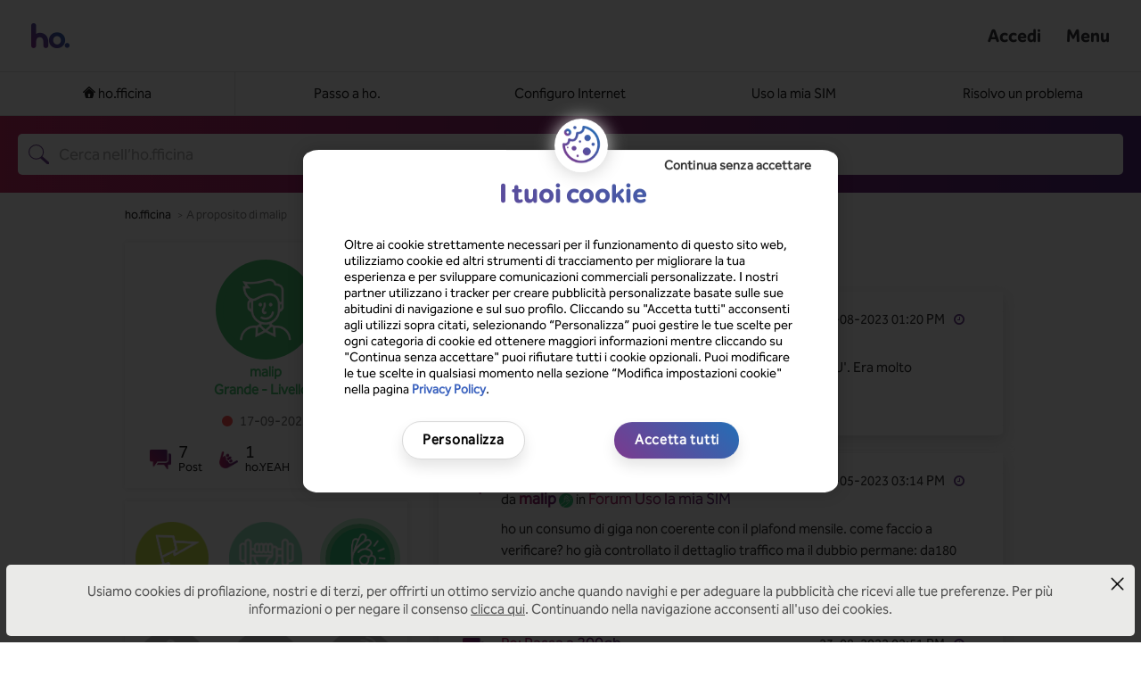

--- FILE ---
content_type: text/html;charset=UTF-8
request_url: https://supporto.ho-mobile.it/t5/user/viewprofilepage/user-id/741485
body_size: 22377
content:
<!DOCTYPE html><html prefix="og: http://ogp.me/ns#" dir="ltr" lang="it" class="no-js">
	<head>
	
	<title>
	A proposito di malip - ho.fficina
</title>
	
	
	<meta name="google-site-verification" content="fqH05L6ufunkB0b_5S2hQk9fEPJ38vHTiQryJGqnE58" />
<!-- The utag.sync.js script should run as early as possible, preferably
in the head of the document. See the Sample HTML for more information -->
<script src="//tags.tiqcdn.com/utag/fwvf/ho-web/prod/utag.sync.js"></script>
<link rel="shortcut icon" href="/html/assets/img/favicon.png">
<!-- AccessiWay Widget -->
<script>
    (function () {
        var s = document.createElement('script'),
            e = !document.body ? document.querySelector('head') : document.body;
        s.src = 'https://eu.acsbapp.com/apps/app/dist/js/app.js';
        s.async = true;
        s.onload = function () {
            acsbJS.init({
                statementLink: '',
                footerHtml:
                    '<a href="https://www.accessiway.com/it/home/" target="_blank">AccessiWay. The Web Accessibility Solution</a>',
                hideMobile: false,
                hideTrigger: false,
                language: 'it',
                position: 'left',
                leadColor: '#0069fb',
                triggerColor: '#004fce',
                triggerRadius: '50%',
                triggerPositionX: 'left',
                triggerPositionY: 'bottom',
                triggerIcon: 'people',
                triggerSize: 'medium',
                triggerOffsetX: 20,
                triggerOffsetY: 20,
                mobile: {
                    triggerSize: 'medium',
                    triggerPositionX: 'left',
                    triggerPositionY: 'bottom',
                    triggerOffsetX: 10,
                    triggerOffsetY: 10,
                    triggerRadius: '50%',
                },
            });
        };
        e.appendChild(s);
    })();
</script>

<script type="text/javascript">
var utag_data = {
  page_name : "ho.fficina", // Contains a user-friendly name for the page.
  page_section : "", // Contains a user-friendly page section, e.g. 'configuration section'.
  page_category : "ViewProfilePage", // Contains a user-friendly page category, e.g. 'appliance page'.
  page_subcategory : "", // Contains a user-friendly page subcategory, e.g. 'refrigerator page'.
  page_type : "none" // Contains a user-friendly page type, e.g. 'cart page'.
}
// console.log(utag_data);
</script>

<!-- Loading script synchronously -->
<script type="text/javascript" src="//tags.tiqcdn.com/utag/fwvf/ho-web/prod/utag.js"></script>
<script src="/html/assets/modernizr.js"></script>


	<link rel="icon" href="/t5/image/serverpage/avatar-name/avatar-m5/avatar-theme/candy/avatar-collection/ho/avatar-display-size/favicon/version/2?xdesc=1.0"/>
	
	
	<meta content="width=device-width, initial-scale=1.0" name="viewport"/><meta content="text/html; charset=UTF-8" http-equiv="Content-Type"/><link href="https://supporto.ho-mobile.it/t5/user/viewprofilepage/user-id/741485" rel="canonical"/>
	<meta content="128" property="og:image:width"/><meta content="https://supporto.ho-mobile.it/t5/image/serverpage/avatar-name/avatar-m5/avatar-theme/candy/avatar-collection/ho/avatar-display-size/profile/version/2?xdesc=1.0" property="og:image"/><meta content="profile" property="og:type"/><meta content="72" property="og:image:height"/><meta content="https://supporto.ho-mobile.it/t5/user/viewprofilepage/user-id/741485" property="og:url"/><meta content="malip" property="og:title"/><meta content="malip" property="profile:username"/>
	
	
	
	    
            	<link href="/skins/2011387/7e4b656637cefa2d66839b4d89fc173d/ho_responsive.css" rel="stylesheet" type="text/css"/>
            
	

	
	
	
	
<script type="text/javascript" src="/t5/scripts/129B3FAC03679C8B82A528EDDD4E9DDC/lia-scripts-head-min.js"></script><script language="javascript" type="text/javascript">
<!--
window.FileAPI = { jsPath: '/html/assets/js/vendor/ng-file-upload-shim/' };
LITHIUM.PrefetchData = {"Components":{},"commonResults":{}};
LITHIUM.DEBUG = false;
LITHIUM.CommunityJsonObject = {
  "Validation" : {
    "image.description" : {
      "min" : 0,
      "max" : 1000,
      "isoneof" : [ ],
      "type" : "string"
    },
    "tkb.toc_maximum_heading_level" : {
      "min" : 1,
      "max" : 6,
      "isoneof" : [ ],
      "type" : "integer"
    },
    "tkb.toc_heading_list_style" : {
      "min" : 0,
      "max" : 50,
      "isoneof" : [
        "disc",
        "circle",
        "square",
        "none"
      ],
      "type" : "string"
    },
    "blog.toc_maximum_heading_level" : {
      "min" : 1,
      "max" : 6,
      "isoneof" : [ ],
      "type" : "integer"
    },
    "tkb.toc_heading_indent" : {
      "min" : 5,
      "max" : 50,
      "isoneof" : [ ],
      "type" : "integer"
    },
    "blog.toc_heading_indent" : {
      "min" : 5,
      "max" : 50,
      "isoneof" : [ ],
      "type" : "integer"
    },
    "blog.toc_heading_list_style" : {
      "min" : 0,
      "max" : 50,
      "isoneof" : [
        "disc",
        "circle",
        "square",
        "none"
      ],
      "type" : "string"
    }
  },
  "User" : {
    "settings" : {
      "imageupload.legal_file_extensions" : "*.jpg;*.JPG;*.jpeg;*.JPEG;*.gif;*.GIF;*.png;*.PNG",
      "config.enable_avatar" : true,
      "integratedprofile.show_klout_score" : true,
      "layout.sort_view_by_last_post_date" : true,
      "layout.friendly_dates_enabled" : true,
      "profileplus.allow.anonymous.scorebox" : false,
      "tkb.message_sort_default" : "topicPublishDate",
      "layout.format_pattern_date" : "dd-MM-yyyy",
      "config.require_search_before_post" : "off",
      "isUserLinked" : false,
      "integratedprofile.cta_add_topics_dismissal_timestamp" : -1,
      "layout.message_body_image_max_size" : 1000,
      "profileplus.everyone" : false,
      "integratedprofile.cta_connect_wide_dismissal_timestamp" : -1,
      "blog.toc_maximum_heading_level" : "",
      "integratedprofile.hide_social_networks" : false,
      "blog.toc_heading_indent" : "",
      "contest.entries_per_page_num" : 20,
      "layout.messages_per_page_linear" : 30,
      "integratedprofile.cta_manage_topics_dismissal_timestamp" : -1,
      "profile.shared_profile_test_group" : false,
      "integratedprofile.cta_personalized_feed_dismissal_timestamp" : -1,
      "integratedprofile.curated_feed_size" : 10,
      "contest.one_kudo_per_contest" : false,
      "integratedprofile.enable_social_networks" : false,
      "integratedprofile.my_interests_dismissal_timestamp" : -1,
      "profile.language" : "it",
      "layout.friendly_dates_max_age_days" : 31,
      "layout.threading_order" : "thread_descending",
      "blog.toc_heading_list_style" : "disc",
      "useRecService" : false,
      "layout.module_welcome" : "",
      "imageupload.max_uploaded_images_per_upload" : 100,
      "imageupload.max_uploaded_images_per_user" : 1000,
      "integratedprofile.connect_mode" : "",
      "tkb.toc_maximum_heading_level" : "",
      "tkb.toc_heading_list_style" : "disc",
      "sharedprofile.show_hovercard_score" : true,
      "config.search_before_post_scope" : "community",
      "tkb.toc_heading_indent" : "",
      "p13n.cta.recommendations_feed_dismissal_timestamp" : -1,
      "imageupload.max_file_size" : 3072,
      "layout.show_batch_checkboxes" : false,
      "integratedprofile.cta_connect_slim_dismissal_timestamp" : -1
    },
    "isAnonymous" : true,
    "policies" : {
      "image-upload.process-and-remove-exif-metadata" : false
    },
    "registered" : false,
    "emailRef" : "",
    "id" : -1,
    "login" : "Anonymous"
  },
  "Server" : {
    "communityPrefix" : "/zsnzc94677",
    "nodeChangeTimeStamp" : 1763966481074,
    "tapestryPrefix" : "/t5",
    "deviceMode" : "DESKTOP",
    "responsiveDeviceMode" : "DESKTOP",
    "membershipChangeTimeStamp" : "0",
    "version" : "25.10",
    "branch" : "25.10-release",
    "showTextKeys" : false
  },
  "Config" : {
    "phase" : "prod",
    "integratedprofile.cta.reprompt.delay" : 30,
    "profileplus.tracking" : {
      "profileplus.tracking.enable" : false,
      "profileplus.tracking.click.enable" : false,
      "profileplus.tracking.impression.enable" : false
    },
    "app.revision" : "2511110945-s8fd2fa3969-b13",
    "navigation.manager.community.structure.limit" : "1000"
  },
  "Activity" : {
    "Results" : [ ]
  },
  "NodeContainer" : {
    "viewHref" : "https://supporto.ho-mobile.it/t5/Top/ct-p/top",
    "description" : "",
    "id" : "top",
    "shortTitle" : "Top",
    "title" : "Top",
    "nodeType" : "category"
  },
  "Page" : {
    "skins" : [
      "ho_responsive",
      "responsive_peak"
    ],
    "authUrls" : {
      "loginUrl" : "https://www.ho-mobile.it/leanfe/community/sso?returnURL=https%3A%2F%2Fsupporto.ho-mobile.it%2Ft5%2Fuser%2Fv2%2Fviewprofilepage%2Fuser-id%2F741485",
      "loginUrlNotRegistered" : "https://www.ho-mobile.it/leanfe/community/sso?redirectreason=notregistered&returnURL=https%3A%2F%2Fsupporto.ho-mobile.it%2Ft5%2Fuser%2Fv2%2Fviewprofilepage%2Fuser-id%2F741485",
      "loginUrlNotRegisteredDestTpl" : "https://www.ho-mobile.it/leanfe/community/sso?redirectreason=notregistered&returnURL=%7B%7BdestUrl%7D%7D"
    },
    "name" : "ViewProfilePage",
    "rtl" : false,
    "object" : {
      "viewHref" : "/t5/user/viewprofilepage/user-id/741485",
      "id" : 741485,
      "page" : "ViewProfilePage",
      "type" : "User",
      "login" : "malip"
    }
  },
  "WebTracking" : {
    "Activities" : { },
    "path" : "Community:ho.fficina"
  },
  "Feedback" : {
    "targeted" : { }
  },
  "Seo" : {
    "markerEscaping" : {
      "pathElement" : {
        "prefix" : "@",
        "match" : "^[0-9][0-9]$"
      },
      "enabled" : false
    }
  },
  "TopLevelNode" : {
    "viewHref" : "https://supporto.ho-mobile.it/",
    "description" : "",
    "id" : "zsnzc94677",
    "shortTitle" : "ho.fficina",
    "title" : "ho.fficina",
    "nodeType" : "Community"
  },
  "Community" : {
    "viewHref" : "https://supporto.ho-mobile.it/",
    "integratedprofile.lang_code" : "it",
    "integratedprofile.country_code" : "US",
    "id" : "zsnzc94677",
    "shortTitle" : "ho.fficina",
    "title" : "ho.fficina"
  },
  "CoreNode" : {
    "viewHref" : "https://supporto.ho-mobile.it/",
    "settings" : { },
    "description" : "",
    "id" : "zsnzc94677",
    "shortTitle" : "ho.fficina",
    "title" : "ho.fficina",
    "nodeType" : "Community",
    "ancestors" : [ ]
  }
};
LITHIUM.Components.RENDER_URL = "/t5/util/componentrenderpage/component-id/#{component-id}?render_behavior=raw";
LITHIUM.Components.ORIGINAL_PAGE_NAME = 'user/v2/ViewProfilePage';
LITHIUM.Components.ORIGINAL_PAGE_ID = 'ViewProfilePage';
LITHIUM.Components.ORIGINAL_PAGE_CONTEXT = '[base64]';
LITHIUM.Css = {
  "BASE_DEFERRED_IMAGE" : "lia-deferred-image",
  "BASE_BUTTON" : "lia-button",
  "BASE_SPOILER_CONTAINER" : "lia-spoiler-container",
  "BASE_TABS_INACTIVE" : "lia-tabs-inactive",
  "BASE_TABS_ACTIVE" : "lia-tabs-active",
  "BASE_AJAX_REMOVE_HIGHLIGHT" : "lia-ajax-remove-highlight",
  "BASE_FEEDBACK_SCROLL_TO" : "lia-feedback-scroll-to",
  "BASE_FORM_FIELD_VALIDATING" : "lia-form-field-validating",
  "BASE_FORM_ERROR_TEXT" : "lia-form-error-text",
  "BASE_FEEDBACK_INLINE_ALERT" : "lia-panel-feedback-inline-alert",
  "BASE_BUTTON_OVERLAY" : "lia-button-overlay",
  "BASE_TABS_STANDARD" : "lia-tabs-standard",
  "BASE_AJAX_INDETERMINATE_LOADER_BAR" : "lia-ajax-indeterminate-loader-bar",
  "BASE_AJAX_SUCCESS_HIGHLIGHT" : "lia-ajax-success-highlight",
  "BASE_CONTENT" : "lia-content",
  "BASE_JS_HIDDEN" : "lia-js-hidden",
  "BASE_AJAX_LOADER_CONTENT_OVERLAY" : "lia-ajax-loader-content-overlay",
  "BASE_FORM_FIELD_SUCCESS" : "lia-form-field-success",
  "BASE_FORM_WARNING_TEXT" : "lia-form-warning-text",
  "BASE_FORM_FIELDSET_CONTENT_WRAPPER" : "lia-form-fieldset-content-wrapper",
  "BASE_AJAX_LOADER_OVERLAY_TYPE" : "lia-ajax-overlay-loader",
  "BASE_FORM_FIELD_ERROR" : "lia-form-field-error",
  "BASE_SPOILER_CONTENT" : "lia-spoiler-content",
  "BASE_FORM_SUBMITTING" : "lia-form-submitting",
  "BASE_EFFECT_HIGHLIGHT_START" : "lia-effect-highlight-start",
  "BASE_FORM_FIELD_ERROR_NO_FOCUS" : "lia-form-field-error-no-focus",
  "BASE_EFFECT_HIGHLIGHT_END" : "lia-effect-highlight-end",
  "BASE_SPOILER_LINK" : "lia-spoiler-link",
  "FACEBOOK_LOGOUT" : "lia-component-users-action-logout",
  "BASE_DISABLED" : "lia-link-disabled",
  "FACEBOOK_SWITCH_USER" : "lia-component-admin-action-switch-user",
  "BASE_FORM_FIELD_WARNING" : "lia-form-field-warning",
  "BASE_AJAX_LOADER_FEEDBACK" : "lia-ajax-loader-feedback",
  "BASE_AJAX_LOADER_OVERLAY" : "lia-ajax-loader-overlay",
  "BASE_LAZY_LOAD" : "lia-lazy-load"
};
LITHIUM.noConflict = true;
LITHIUM.useCheckOnline = false;
LITHIUM.RenderedScripts = [
  "InformationBox.js",
  "jquery.ui.draggable.js",
  "jquery.clone-position-1.0.js",
  "PolyfillsAll.js",
  "DeferredImages.js",
  "DataHandler.js",
  "ResizeSensor.js",
  "jquery.tools.tooltip-1.2.6.js",
  "Link.js",
  "Lithium.js",
  "Video.js",
  "jquery.autocomplete.js",
  "jquery.ui.core.js",
  "Events.js",
  "CustomEvent.js",
  "jquery.placeholder-2.0.7.js",
  "Text.js",
  "Cache.js",
  "Namespace.js",
  "jquery.ui.dialog.js",
  "json2.js",
  "jquery.js",
  "jquery.css-data-1.0.js",
  "jquery.ui.mouse.js",
  "jquery.ui.resizable.js",
  "Tooltip.js",
  "PartialRenderProxy.js",
  "jquery.lithium-selector-extensions.js",
  "Throttle.js",
  "SearchForm.js",
  "jquery.iframe-shim-1.0.js",
  "jquery.json-2.6.0.js",
  "jquery.hoverIntent-r6.js",
  "jquery.effects.slide.js",
  "AutoComplete.js",
  "jquery.function-utils-1.0.js",
  "jquery.effects.core.js",
  "jquery.viewport-1.0.js",
  "jquery.ui.widget.js",
  "ElementQueries.js",
  "jquery.tmpl-1.1.1.js",
  "HelpIcon.js",
  "Loader.js",
  "Globals.js",
  "jquery.iframe-transport.js",
  "Placeholder.js",
  "SearchAutoCompleteToggle.js",
  "ActiveCast3.js",
  "Components.js",
  "jquery.scrollTo.js",
  "Auth.js",
  "DropDownMenu.js",
  "jquery.blockui.js",
  "jquery.ajax-cache-response-1.0.js",
  "NoConflict.js",
  "MessageBodyDisplay.js",
  "AjaxSupport.js",
  "Sandbox.js",
  "jquery.ui.position.js",
  "LiModernizr.js",
  "jquery.fileupload.js",
  "ElementMethods.js",
  "Forms.js",
  "SpoilerToggle.js",
  "jquery.position-toggle-1.0.js",
  "AjaxFeedback.js",
  "jquery.appear-1.1.1.js",
  "ForceLithiumJQuery.js",
  "jquery.delayToggle-1.0.js",
  "DropDownMenuVisibilityHandler.js"
];// -->
</script><script type="text/javascript" src="/t5/scripts/D60EB96AE5FF670ED274F16ABB044ABD/lia-scripts-head-min.js"></script></head>
	<body class="lia-user-status-anonymous ViewProfilePage lia-body" id="lia-body">
	
	
	<div id="763-171-5" class="ServiceNodeInfoHeader">
</div>
	
	
	
	

	<div class="lia-page">
		<center>
			
				<script type="text/javascript">
	var testEl = document.createElement("x-test");
	var supportsWebkitBackgroundClipText = typeof testEl.style.webkitBackgroundClip !== "undefined" && (testEl.style.webkitBackgroundClip = "text", testEl.style.webkitBackgroundClip === "text");
	var root = document.getElementsByTagName('html')[0];
	if (supportsWebkitBackgroundClipText) {
		document.body.className += ' ' + 'backgroundclipsupport';
		root.className += ' ' + 'backgroundclipsupport';
	} else {
		document.body.className += ' ' + 'no-backgroundclipsupport';
		root.className += ' ' + 'no-backgroundclipsupport';
	}
</script>

<!-- SIDEBAR NAVIGATION | Start -->
<aside class="ho-sidenav">
	<div class="ho-sidenav__container">
		<header class="ho-sidenav__header">
			<a href="javascript:;" class="ho-sidenav__hide-button" onclick="navigationInst.close(event);">
				<img alt="Close icon" src="/html/assets/icon/close-icon.png"
					srcset="/html/assets/icon/close-icon@2x.png 2x, /html/assets/icon/close-icon@3x.png 3x" />
			</a>
		</header>
		<main class="ho-sidenav__content">
			<ul class="ho-sidenav__items">
				<li class="ho-sidenav__item ho-sidenav__item"><a href="https://www.ho-mobile.it">Home</a></li>
                <li class="ho-sidenav__item"><a href="https://www.ho-mobile.it/altre-offerte.html">Altre offerte</a></li>
				<li class="ho-sidenav__item"><a href="https://www.ho-mobile.it/ricarica.html">Ricarica</a></li>
				<li class="ho-sidenav__item ho-sidenav__item--active"><a href="/">Supporto</a>
				</li>
				<li class="ho-sidenav__item"><a href="https://www.ho-mobile.it/chi-siamo.html">Chi siamo</a></li>
				<li class="ho-sidenav__item"><a href="https://www.ho-mobile.it/trova-negozio.html">Punti vendita</a>
				</li>
				<li class="ho-sidenav__item"><a href="https://www.ho-mobile.it/portatuttiinho.html">Porta tutti in ho.</a>
				</li>
                <li class="ho-sidenav__item">
                    <a href="https://supporto.ho-mobile.it/t5/ho-News/bg-p/ho-News">ho. News</a>
                </li>
			</ul>
			<div class="ho-sidenav__bottom-block">
				<p>Scarica L'app</p>
				<a href="https://itunes.apple.com/us/app/id1357035294?mt=8" class="ho-sidenav__bottom-block__item">
					<img alt="AppStore image" src="/html/assets/icon/app-store.png"
						srcset="/html/assets/icon/app-store@2x.png 2x, /html/assets/icon/app-store@3x.png 3x" />
				</a>
				<a href="https://play.google.com/store/apps/details?id=it.homobile.ho"
					class="ho-sidenav__bottom-block__item">
					<img alt="PlayStore image" src="/html/assets/icon/play-store.png"
						srcset="/html/assets/icon/play-store@2x.png 2x, /html/assets/icon/play-store@3x.png 3x" />
				</a>
			</div>
		</main>
	</div>
</aside>
<!-- SIDEBAR NAVIGATION | End -->
<div class="ho-container">
	<!-- HEADER | Start -->
	<header class="ho-header">
		<div class="ho-header__container row">
			<div class="col-xs-3">
				<a href="https://www.ho-mobile.it">
					<img src="/html/assets/icon/logo-color-head.png" alt="Ho." class="ho-logo"
						srcset="/html/assets/icon/logo-color-head@2x.png 2x, /html/assets/icon/logo-color-head@3x.png 3x">
				</a>
			</div>
			<div class="col-xs-9 text-right" >
						<a href="https://www.ho-mobile.it/login.html"
							class="ho-header__anchor d-inline-block-tablet-p">Accedi
                            <a href="https://homobile.page.link/?link=https%3A%2F%2Fwww.ho-mobile.it%2Flanding&apn=it.homobile.ho&ibi=it.homobile.ho&isi=1357035294&ofl=https%3A%2F%2Fwww.ho-mobile.it%2F"
                               class="ho-header__anchor d-inline-block-desktop-p">Accedi</a>
				<a href="javascript:;" class="ho-header__anchor" onclick="navigationInst.open(event);">Menu</a>
			</div>
		</div>
	</header>
	<!-- HEADER | End -->

	<!-- PAGE CONTENT | START -->
	<div class="">
		
					
	
	<div class="MinimumWidthContainer">
		<div class="min-width-wrapper">
			<div class="min-width">		
				
						<div class="lia-content">
                            
							
							
							
		
	<div class="lia-quilt lia-quilt-view-profile-page lia-quilt-layout-ho-view-profile lia-top-quilt lia-anonymous-viewing-other">
	<div class="lia-quilt-row lia-quilt-row-header">
		<div class="lia-quilt-column lia-quilt-column-24 lia-quilt-column-single lia-quilt-column-common-header">
			<div class="lia-quilt-column-alley lia-quilt-column-alley-single">
	
		
			<div class="lia-quilt lia-quilt-header lia-quilt-layout-header lia-component-quilt-header">
	<div class="lia-quilt-row lia-quilt-row-pre-header">
		<div class="lia-quilt-column lia-quilt-column-24 lia-quilt-column-single lia-quilt-column-pre-header-main">
			<div class="lia-quilt-column-alley lia-quilt-column-alley-single">
	
		
			<!-- Ritorna l'elenco delle board degli utenti -->




  <nav class="ho-primary-menu ho-primary-menu--4 js-ho-primary-menu">
    <ul class="ho-primary-menu--wrap zsnzc94677 ">
      <li class="ho-primary-menu--item"><a class="ho-primary-menu--link homepage" href="/">ho.fficina</a></li>
      <li class="ho-primary-menu--item passo-a-ho"><a class="ho-primary-menu--link js-ho-primary-menu--switch" href="/t5/Passo-a-ho/ct-p/passo-a-ho">Passo a ho.</a></li>
      <li class="ho-primary-menu--item configuro-internet"><a class="ho-primary-menu--link js-ho-primary-menu--switch" href="/t5/Configuro-Internet/ct-p/configuro-internet">Configuro Internet</a></li>
      <li class="ho-primary-menu--item uso-la-mia-SIM"><a class="ho-primary-menu--link js-ho-primary-menu--switch" href="/t5/Uso-la-mia-SIM/ct-p/uso-la-mia-SIM">Uso la mia SIM</a></li>
      <li class="ho-primary-menu--item risolvo-un-problema"><a class="ho-primary-menu--link js-ho-primary-menu--switch" href="/t5/Risolvo-un-problema/ct-p/risolvo-un-problema">Risolvo un problema</a></li>
    </ul>
    <a href="#" class="ho-primary-menu--switch js-ho-primary-menu--switch"></a>
  </nav>

		
	
	
</div>
		</div>
	</div><div class="lia-quilt-row lia-quilt-row-main-header">
		<div class="lia-quilt-column lia-quilt-column-16 lia-quilt-column-left lia-quilt-column-header-left lia-mark-empty">
			
		</div><div class="lia-quilt-column lia-quilt-column-08 lia-quilt-column-right lia-quilt-column-header-right lia-mark-empty">
			
		</div>
	</div><div class="lia-quilt-row lia-quilt-row-sub-header">
		<div class="lia-quilt-column lia-quilt-column-24 lia-quilt-column-single lia-quilt-column-sub-header-main">
			<div class="lia-quilt-column-alley lia-quilt-column-alley-single">
	
		
			<div id="lia-searchformV3" class="SearchForm lia-search-form-wrapper lia-mode-default lia-component-common-widget-search-form">
	

	
		<div class="lia-inline-ajax-feedback">
			<div class="AjaxFeedback" id="ajaxfeedback"></div>
			
	

	

		</div>

	

	
		<div id="searchautocompletetoggle">	
	
		

	
		<div class="lia-inline-ajax-feedback">
			<div class="AjaxFeedback" id="ajaxfeedback_0"></div>
			
	

	

		</div>

	

	
			
            <form enctype="multipart/form-data" class="lia-form lia-form-inline SearchForm" action="https://supporto.ho-mobile.it/t5/user/v2/viewprofilepage.searchformv3.form.form" method="post" id="form" name="form"><div class="t-invisible"><input value="user-id/741485" name="t:ac" type="hidden"></input><input value="search/contributions/page" name="t:cp" type="hidden"></input><input value="[base64].." name="lia-form-context" type="hidden"></input><input value="ViewProfilePage:user-id/741485:searchformv3.form:" name="liaFormContentKey" type="hidden"></input><input value="sBa7BmeE4XduoLxatHu8FzK0qJA=:H4sIAAAAAAAAALWSwUrDQBCGx0JPRQTRN9DrRtBeLB6KUDyEWgmeZbPZptEkG3cnTbz4KD6B+BI9ePMdfACvnjyYTWKJrWBS62mZf5b//2aYxzdoJyfQU5xKNjGYCFF6doyeCJUxoi4/LjpjIYPpIVGxHXhYPvozT1FJ6ArpEhpRNuEEacQVyrsuYUJy37OJTRUnfTsTKcOBx31nz+IYR/uXs87r7vNHCzZM6OTRwh/SgCNsm9d0Sg2fhq5hZUSh20sjhM0i+LQI/jt3vyn3SArGlbK0j1JZ2OzJORq/P7y0ANIoGYJZEyjIXDKx1LT3D5K6hXuAbBtly8pbOcm6o3RSO7mA85qmeGM3GmFneYSrg3/IK+Y4g0FN31hxWXVcqL/wt7ReXf/aEpoChwK/rWChngNrfTXgXxIK4PrnF0nhxAyrjsvS/NLL1mqXXisq5/8Ea/Bw3/cEAAA=" name="t:formdata" type="hidden"></input></div>
	
	

	

	

	
		<div class="lia-inline-ajax-feedback">
			<div class="AjaxFeedback" id="feedback"></div>
			
	

	

		</div>

	

	

	

	


	
	<input value="MozMCgbfVd4cqCEPl2OVUiUS2m8RDeHQdSWW5xtR1X4." name="lia-action-token" type="hidden"></input>
	
	<input value="form" id="form_UIDform" name="form_UID" type="hidden"></input>
	<input value="" id="form_instance_keyform" name="form_instance_key" type="hidden"></input>
	
                

                
                    
                

                <span class="lia-search-input-wrapper">
                    <span class="lia-search-input-field">
                        <span class="lia-button-wrapper lia-button-wrapper-secondary lia-button-wrapper-searchForm-action"><input value="searchForm" name="submitContextX" type="hidden"></input><input class="lia-button lia-button-secondary lia-button-searchForm-action" value="Cerca" id="submitContext" name="submitContext" type="submit"></input></span>

                        <input placeholder="Cerca nell’ho.fficina" aria-label="Cerca" title="Cerca" class="lia-form-type-text lia-autocomplete-input search-input lia-search-input-message" value="" id="messageSearchField_0" name="messageSearchField" type="text"></input>
                        <input placeholder="Cerca nell’ho.fficina" aria-label="Cerca" title="Cerca" class="lia-form-type-text lia-autocomplete-input search-input lia-search-input-tkb-article lia-js-hidden" value="" id="messageSearchField_1" name="messageSearchField_0" type="text"></input>
                        

	
		<input placeholder="Cerca tutti i contenuti" ng-non-bindable="" title="Immettere un nome utente o una posizione in classifica" class="lia-form-type-text UserSearchField lia-search-input-user search-input lia-js-hidden lia-autocomplete-input" aria-label="Immettere un nome utente o una posizione in classifica" value="" id="userSearchField" name="userSearchField" type="text"></input>
	

	


                        <input placeholder="Enter a keyword to search within the private messages" title="Immettere una parola di ricerca" class="lia-form-type-text NoteSearchField lia-search-input-note search-input lia-js-hidden lia-autocomplete-input" aria-label="Immettere una parola di ricerca" value="" id="noteSearchField_0" name="noteSearchField" type="text"></input>
						<input title="Immettere una parola di ricerca" class="lia-form-type-text ProductSearchField lia-search-input-product search-input lia-js-hidden lia-autocomplete-input" aria-label="Immettere una parola di ricerca" value="" id="productSearchField" name="productSearchField" type="text"></input>
                        <input class="lia-as-search-action-id" name="as-search-action-id" type="hidden"></input>
                    </span>
                </span>
                
                    <span id="clearSearchButton" role="button" tabindex="0" title="Elimina" class="lia-clear-field lia-js-hidden" aria-label="Cancella l'input di ricerca"></span>
                

                <span class="lia-cancel-search">annulla</span>

                
            
</form>
		
			<div class="search-autocomplete-toggle-link lia-js-hidden">
				<span>
					<a class="lia-link-navigation auto-complete-toggle-on lia-link-ticket-post-action lia-component-search-action-enable-auto-complete" data-lia-action-token="NxVYe3XQxyVLfsN7aBGuAVrt4cRC6Diwp2yX6hibH2E." rel="nofollow" id="enableAutoComplete" href="https://supporto.ho-mobile.it/t5/user/v2/viewprofilepage.enableautocomplete:enableautocomplete?t:ac=user-id/741485&amp;t:cp=action/contributions/searchactions">Attivare suggerimenti</a>					
					<span class="HelpIcon">
	<a class="lia-link-navigation help-icon lia-tooltip-trigger" role="button" aria-label="Icona di assistenza" id="link" href="#"><span class="lia-img-icon-help lia-fa-icon lia-fa-help lia-fa" alt="Il suggerimento automatico consente di limitare rapidamente i risultati della ricerca grazie al suggerimento di corrispondenze possibili durante la digitazione." aria-label="Icona di assistenza" role="img" id="display"></span></a><div role="alertdialog" class="lia-content lia-tooltip-pos-bottom-left lia-panel-tooltip-wrapper" id="link_0-tooltip-element"><div class="lia-tooltip-arrow"></div><div class="lia-panel-tooltip"><div class="content">Il suggerimento automatico consente di limitare rapidamente i risultati della ricerca grazie al suggerimento di corrispondenze possibili durante la digitazione.</div></div></div>
</span>
				</span>
			</div>
		

	

	

	
	
	
</div>
		
	<div class="spell-check-showing-result">
		Visualizzazione dei risultati per <span class="lia-link-navigation show-results-for-link lia-link-disabled" aria-disabled="true" id="showingResult"></span>
		

	</div>
	<div>
		
		<span class="spell-check-search-instead">
			Cerca invece <a class="lia-link-navigation search-instead-for-link" rel="nofollow" id="searchInstead" href="#"></a>
		</span>

	</div>
	<div class="spell-check-do-you-mean lia-component-search-widget-spellcheck">
		Intendevi dire: <a class="lia-link-navigation do-you-mean-link" rel="nofollow" id="doYouMean" href="#"></a>
	</div>

	

	

	


	
</div>
		
			<div class="ho-common-header--bottom-line">
  <!-- Ritorna l'elenco delle board degli utenti -->

<div aria-label="breadcrumbs" role="navigation" class="BreadCrumb crumb-line lia-breadcrumb lia-component-common-widget-breadcrumb">
	<ul role="list" id="list_95c1179954f25a" class="lia-list-standard-inline">
	
		
			<li class="lia-breadcrumb-node crumb">
				<a class="lia-link-navigation crumb-community lia-breadcrumb-community lia-breadcrumb-forum" id="link_95c1179954f25a" href="/">ho.fficina</a>
			</li>
			
				<li aria-hidden="true" class="lia-breadcrumb-seperator crumb-community lia-breadcrumb-community lia-breadcrumb-forum">
				  
          		  		<span class="separator">:</span>
          		  
				</li>
			
		
			<li class="lia-breadcrumb-node crumb final-crumb">
				<span class="lia-link-navigation child-thread lia-link-disabled" aria-disabled="true" id="link_95c1179954f25a_0">A proposito di malip</span>
			</li>
			
		
	
</ul>
</div><!-- Ritorna l'elenco delle board degli utenti --></div>

		
	
	
</div>
		</div>
	</div><div class="lia-quilt-row lia-quilt-row-feedback">
		<div class="lia-quilt-column lia-quilt-column-24 lia-quilt-column-single lia-quilt-column-feedback">
			<div class="lia-quilt-column-alley lia-quilt-column-alley-single">
	
		
			
	

	

		
			
        
        
	

	

    
		
	
	
</div>
		</div>
	</div>
</div>
		
	
	
</div>
		</div>
	</div><div class="lia-quilt-row lia-quilt-row-main">
		<div class="lia-quilt-column lia-quilt-column-08 lia-quilt-column-left lia-quilt-column-main-content-left">
			<div class="lia-quilt-column-alley lia-quilt-column-alley-left">
	
		
			<div class="lia-quilt lia-quilt-view-profile-hero lia-quilt-layout-ho-profile-hero lia-component-quilt-view-profile-hero">
	<div class="lia-quilt-row lia-quilt-row-profile-hero-row-top">
		<div class="lia-quilt-column lia-quilt-column-24 lia-quilt-column-single lia-quilt-column-profile-hero-row-top-user">
			<div class="lia-quilt-column-alley lia-quilt-column-alley-single">
	
		
			
		    
		
		
			
		
			<div class="ho-user-profile-badge">
  <div class="ho-user-ranks-available--rank-image center">
    <div class="user-rank-wrap ho-user-rank-id-Grande---Livello-2">
<div class="lia-profile-hero-avatar-wrapper lia-component-user-avatar-hero">
                <div class="UserAvatar lia-user-avatar lia-component-common-widget-user-avatar">
	
			
				<span class="UserAvatar lia-link-navigation lia-link-disabled" aria-disabled="true" target="_self" id="link_1_95c1179973bf31"><img class="lia-user-avatar-profile" title="malip" alt="malip" id="display_95c1179973bf31" src="/t5/image/serverpage/avatar-name/avatar-m5/avatar-theme/candy/avatar-collection/ho/avatar-display-size/profile/version/2?xdesc=1.0"/>
					
				</span>
				
			
		
</div>
            </div>    </div>
  </div>
<div class="lia-user-name lia-component-users-widget-profile-user-name">
        
	

	
			<span class="UserName lia-user-name lia-user-rank-Grande---Livello-2">
				
		
		
			<span class="lia-link-navigation lia-page-link lia-link-disabled lia-user-name-link" style="" target="_self" aria-disabled="true" itemprop="url" id="link_95c117997df7de"><span class="login-bold">malip</span></span>
		
		
		
		
		
		
		
		
	
			</span>
		

    </div><div class="user-rank-wrap ho-user-rank-id-Grande---Livello-2">
<div class="lia-user-rank lia-component-user-rank">
				Grande - Livello 2
			</div></div></div>
		
			
			<div class="lia-user-online lia-component-user-online">
				<div class="UserOnline">
	
			
				<span class="lia-img-offline lia-fa-offline lia-fa" title="L'utente è offline" aria-label="L'utente è offline" role="img" id="display_0"></span>
				<span class="offline">
					<span class="DateTime">
    

	
		
		
		<span class="local-date">‎17-09-2025</span>
	
	

	
	
	
	
	
	
	
	
	
	
	
	
</span>
				</span>
				
			
		
</div>
			</div>
		
		
			<div class="lia-quilt lia-quilt-user-profile-statistics lia-quilt-layout-single-row-full lia-component-quilt-user-profile-statistics">
	<div class="lia-quilt-row lia-quilt-row-main">
		<div class="lia-quilt-column lia-quilt-column-24 lia-quilt-column-single lia-quilt-column-main-content">
			<div class="lia-quilt-column-alley lia-quilt-column-alley-single">
	
		
			
    <div class="UserSingleStatistic lia-statistic-net_overall_posts lia-component-users-widget-single-statistic">
        <div aria-hidden="true" class="lia-statistic-icon">
        </div>
        <div class="lia-statistic-text">
            <div class="lia-statistic-value">
                7
            </div>

            <div class="lia-statistic-title">
                Post
            </div>
        </div>
    </div>

		
			
    <div class="UserSingleStatistic lia-statistic-net_kudos_weight_received lia-component-users-widget-single-statistic">
        <div aria-hidden="true" class="lia-statistic-icon">
        </div>
        <div class="lia-statistic-text">
            <div class="lia-statistic-value">
                1
            </div>

            <div class="lia-statistic-title">
                ho.YEAH
            </div>
        </div>
    </div>

		
			
    <div class="UserSingleStatistic lia-statistic-net_accepted_solutions lia-component-users-widget-single-statistic">
        <div aria-hidden="true" class="lia-statistic-icon">
        </div>
        <div class="lia-statistic-text">
            <div class="lia-statistic-value">
                0
            </div>

            <div class="lia-statistic-title">
                Soluzioni
            </div>
        </div>
    </div>

		
	
	
</div>
		</div>
	</div>
</div>
		
	
	
</div>
		</div>
	</div><div class="lia-quilt-row lia-quilt-row-profile-hero-row-bottom">
		<div class="lia-quilt-column lia-quilt-column-24 lia-quilt-column-single lia-quilt-column-profile-hero-row-top-ranks">
			<div class="lia-quilt-column-alley lia-quilt-column-alley-single">
	
		
			

<div class="ho-user-ranks-available--wrap">
  <ul class="ho-user-ranks-available">

    <li class="ho-user-ranks-available--single-rank rank-order-1 ho-user-active-rank-id-Grande---Livello-2 ho-user-rank-id-Benvenuto">
      <div class="ho-user-ranks-available--rank-image center">
          <img class="ho-user-ranks-available--rank-image--normal" src="/html/assets/img/1benvenuto.png" alt="Role" />
          <img class="ho-user-ranks-available--rank-image--hover" src="/html/assets/img/1benvenuto_g.png" alt="Role" />

      </div>
      <div class="ho-user-ranks-available--rank-name">
        <p>Benvenuto</p>
      </div>
    </li>

    <li class="ho-user-ranks-available--single-rank rank-order-2 ho-user-active-rank-id-Grande---Livello-2 ho-user-rank-id-In-allenamento">
      <div class="ho-user-ranks-available--rank-image center">
          <img class="ho-user-ranks-available--rank-image--normal" src="/html/assets/img/2inallenamento.png" alt="Role" />
          <img class="ho-user-ranks-available--rank-image--hover" src="/html/assets/img/2inallenamento_g.png" alt="Role" />
      </div>
      <div class="ho-user-ranks-available--rank-name">
        <p>In Allenamento</p>
      </div>
    </li>

    <li class="ho-user-ranks-available--single-rank rank-order-3 ho-user-active-rank-id-Grande---Livello-2 ho-user-rank-id-Grande active">
      <div class="ho-user-ranks-available--rank-image center">
          <img class="ho-user-ranks-available--rank-image--normal" src="/html/assets/img/3grande.png" alt="Role" />
          <img class="ho-user-ranks-available--rank-image--hover" src="/html/assets/img/3grande_g.png" alt="Role" />
      </div>
      <div class="ho-user-ranks-available--rank-name">
        <p>Grande</p>
      </div>
    </li>

    <li class="ho-user-ranks-available--single-rank rank-order-4 ho-user-active-rank-id-Grande---Livello-2 ho-user-rank-id-Grandissimo">
      <div class="ho-user-ranks-available--rank-image center">
          <img class="ho-user-ranks-available--rank-image--normal" src="/html/assets/img/4grandissimo.png" alt="Role" />
          <img class="ho-user-ranks-available--rank-image--hover" src="/html/assets/img/4grandissimo_g.png" alt="Role" />
      </div>
      <div class="ho-user-ranks-available--rank-name">
        <p>Grandissimo</p>
      </div>
    </li>

    <li class="ho-user-ranks-available--single-rank rank-order-5 ho-user-active-rank-id-Grande---Livello-2 ho-user-rank-id-Mitico">
      <div class="ho-user-ranks-available--rank-image center">
          <img class="ho-user-ranks-available--rank-image--normal" src="/html/assets/img/5mitico.png" alt="Role" />
          <img class="ho-user-ranks-available--rank-image--hover" src="/html/assets/img/5mitico_g.png" alt="Role" />
      </div>
      <div class="ho-user-ranks-available--rank-name">
        <p>Mitico</p>
      </div>
    </li>

    <li class="ho-user-ranks-available--single-rank rank-order-6 ho-user-active-rank-id-Grande---Livello-2 ho-user-rank-id-Top">
      <div class="ho-user-ranks-available--rank-image center">
          <img class="ho-user-ranks-available--rank-image--normal" src="/html/assets/img/6top.png" alt="Role" />
          <img class="ho-user-ranks-available--rank-image--hover" src="/html/assets/img/6top_g.png" alt="Role" />
      </div>
      <div class="ho-user-ranks-available--rank-name">
        <p>Top</p>
      </div>
    </li>

    <li class="ho-user-ranks-available--single-rank rank-order-7 ho-user-active-rank-id-Grande---Livello-2 ho-user-rank-id-Genio">
      <div class="ho-user-ranks-available--rank-image center">
          <img class="ho-user-ranks-available--rank-image--normal" src="/html/assets/img/7genio.png" alt="Role" />
          <img class="ho-user-ranks-available--rank-image--hover" src="/html/assets/img/7genio_g.png" alt="Role" />
      </div>
      <div class="ho-user-ranks-available--rank-name">
        <p>Genio</p>
      </div>
    </li>

    <li class="ho-user-ranks-available--single-rank rank-order-8 ho-user-active-rank-id-Grande---Livello-2 ho-user-rank-id-Fenomeno">
      <div class="ho-user-ranks-available--rank-image center">
          <img class="ho-user-ranks-available--rank-image--normal" src="/html/assets/img/8fenomeno.png" alt="Role" />
          <img class="ho-user-ranks-available--rank-image--hover" src="/html/assets/img/8fenomeno_g.png" alt="Role" />
      </div>
      <div class="ho-user-ranks-available--rank-name">
        <p>Fenomeno</p>
      </div>
    </li>

    <li class="ho-user-ranks-available--single-rank rank-order-9 ho-user-active-rank-id-Grande---Livello-2 ho-user-rank-id-Numero-Uno">
      <div class="ho-user-ranks-available--rank-image center">
          <img class="ho-user-ranks-available--rank-image--normal" src="/html/assets/img/9numerouno.png" alt="Role" />
          <img class="ho-user-ranks-available--rank-image--hover" src="/html/assets/img/9numerouno_g.png" alt="Role" />
      </div>
      <div class="ho-user-ranks-available--rank-name">
        <p>Numero Uno</p>
      </div>
    </li>
  </ul>

</div>

		
			
            <div class="lia-profile-about-me lia-component-user-about-me">
                
	

            </div>
        
		
	
	
</div>
		</div>
	</div>
</div>
		
	
	
</div>
		</div><div class="lia-quilt-column lia-quilt-column-16 lia-quilt-column-right lia-quilt-column-main-content-right">
			<div class="lia-quilt-column-alley lia-quilt-column-alley-right">
	
		
			<div class="lia-quilt lia-quilt-view-profile-main-content lia-quilt-layout-one-column-multi-engagement-rows lia-component-quilt-view-profile-main-content">
	<div class="lia-quilt-row lia-quilt-row-header">
		<div class="lia-quilt-column lia-quilt-column-24 lia-quilt-column-single lia-quilt-column-common-header lia-mark-empty">
			
		</div>
	</div><div class="lia-quilt-row lia-quilt-row-main">
		<div class="lia-quilt-column lia-quilt-column-24 lia-quilt-column-single lia-quilt-column-main-content">
			<div class="lia-quilt-column-alley lia-quilt-column-alley-single">
	
		
			
		
			
<div class="userMessagesFeed lia-component-messages-feed">
    
    <div class="lia-menu-bar lia-menu-bar-top">
	<div class="lia-decoration-border-menu-bar">
		<div class="lia-decoration-border-menu-bar-top">
			<div> </div>
		</div>
		<div class="lia-decoration-border-menu-bar-content">
			<div>
				
				<div class="lia-menu-bar-buttons">
					
            <div class="lia-menu-navigation-wrapper lia-js-hidden lia-menu-action user-messages-feed-options-menu" id="actionMenuDropDown_95c1179b63ea7f">	
	<div class="lia-menu-navigation">
		<div class="dropdown-default-item"><a title="Mostra il menu delle opzioni" class="lia-js-menu-opener default-menu-option lia-js-click-menu lia-link-navigation" aria-expanded="false" role="button" aria-label="Contributi più recenti di malip" id="dropDownLink_95c1179b63ea7f" href="#">Contributi più recenti di malip</a>
			<div class="dropdown-positioning">
				<div class="dropdown-positioning-static">
					
	<ul aria-label="Voci del menu a discesa" role="list" id="dropdownmenuitems_95c1179b63ea7f" class="lia-menu-dropdown-items">
		

	
	
		
			<li role="listitem"><a class="lia-link-navigation users-messages-participations-feed-link lia-component-users-option-messages-participations-feed" id="participationsFeedLink_95c1179b63ea7f" href="/t5/user/viewprofilepage/user-id/741485/user-messages-feed/participations">Discussioni a cui malip ha preso parte</a></li>
		
			<li role="listitem"><a class="lia-link-navigation users-messages-latest-contributions-feed-link lia-component-users-option-messages-latest-contributions-feed" id="latestContributionsFeedLink_95c1179b63ea7f" href="/t5/user/viewprofilepage/user-id/741485/user-messages-feed/latest-contributions">Contributi più recenti di malip</a></li>
		
			
		
	
	


	</ul>

				</div>
			</div>
		</div>
	</div>
</div>
        
				</div>
				
					
						
        
    
					
				
				
        
    
			</div>
		</div>
		<div class="lia-decoration-border-menu-bar-bottom">
			<div> </div>
		</div>
	</div>
</div>
    <div class="lia-user-messages">
        
            <div data-lia-message-uid="376580" class="lia-message-view-wrapper lia-js-data-messageUid-376580" id="messageview2_95c1179b63ea7f">
	<span id="U376580"> </span>
	<span id="M296498"> </span>
	
	

	

	

	
		<div class="lia-inline-ajax-feedback">
			<div class="AjaxFeedback" id="ajaxfeedback_95c1179b63ea7f"></div>
			
	

	

		</div>

	

	
		<div class="MessageView lia-message-view-user-message lia-message-view-display lia-row-standard-unread lia-thread-reply">
			<span class="lia-message-state-indicator"></span>
			<div class="lia-quilt lia-quilt-user-message lia-quilt-layout-list-item">
	<div class="lia-quilt-row lia-quilt-row-top">
		<div class="lia-quilt-column lia-quilt-column-18 lia-quilt-column-left lia-quilt-column-left-content">
			<div class="lia-quilt-column-alley lia-quilt-column-alley-left">
	
		
			
					
		<div class="lia-message-discussion-style-icon lia-component-discussion-style-icon lia-component-message-view-widget-discussion-style-icon">
			<span class="lia-img-icon-forum-thread lia-fa-icon lia-fa-forum lia-fa-thread lia-fa" title="Forum" alt="Questo è un forum" aria-label="Forum" role="img" id="display_95c1179b63ea7f"></span>
		</div>
	
				
		
			
					
		<div class="lia-message-subject-wrapper lia-component-subject lia-component-message-view-widget-subject-with-options">
			<div class="MessageSubject">

	

	
			<div class="MessageSubjectIcons ">
	
	
	 
	
	
	
				
		<h2 class="message-subject">
			<span class="lia-message-unread">
				
						<a class="page-link lia-link-navigation lia-custom-event" id="link_2_95c1179b63ea7f" href="/t5/Forum-Risolvo-un-problema/Non-appare-il-riparti/m-p/376580#M296498">
							Rif.: Non appare il riparti
							
						</a>
					
			</span>
		</h2>
	
			
	
	
	
	
	
</div>
		

	

	

	

	

	

	

	
			
					
				
		

	
</div>
		</div>
	
				
		
			
					
		<span class="lia-message-byline lia-message-byline-author-board lia-component-byline-author-board lia-component-message-view-widget-byline-author-board">
			da <span class="UserName lia-user-name lia-user-rank-Grande---Livello-2 lia-component-users-widget-user-name">
				
		
		
			<a class="lia-link-navigation lia-page-link lia-user-name-link" style="" target="_self" aria-label="Visualizza profilo di malip" itemprop="url" id="link_95c1179e3e9782" href="https://supporto.ho-mobile.it/t5/user/viewprofilepage/user-id/741485"><span class="login-bold">malip</span></a>
		
		
		<img class="lia-user-rank-icon lia-user-rank-icon-right" title="Grande - Livello 2" alt="Grande - Livello 2" id="display_0_95c1179e3e9782" src="/html/@3FD504769B908AC7626F45B2093F65C5/assets/img/3grande.png"/>
		
		
		
		
		
	
			</span> in <a class="lia-link-navigation lia-message-board-link lia-component-common-widget-link" id="link_95c1179e4cb2d5" href="/t5/Forum-Risolvo-un-problema/bd-p/forum-risolvo-un-problema">Forum Risolvo un problema</a>
		</span>
	
				
		
	
	

	
		<div class="lia-message-item-metadata lia-message-item-metadata-main">
			
		
			
					
		<div title="Inviato il" class="lia-message-post-date lia-component-post-date lia-component-message-view-widget-post-date">
			<span class="DateTime">
    

	
		
		
		<span class="local-date">‎21-08-2023</span>
	
		
		<span class="local-time">01:20 PM</span>
	
	

	
	
	
	
	
	
	
	
	
	
	
	
</span>
		</div>
	
				
		
			
					
				
		
	
		</div>
	
	
</div>
		</div><div class="lia-quilt-column lia-quilt-column-06 lia-quilt-column-right lia-quilt-column-right-content">
			<div class="lia-quilt-column-alley lia-quilt-column-alley-right">
	
		<div class="lia-message-item-metadata lia-message-item-metadata-side">
			
		
			
					
		<div title="Inviato il" class="lia-message-post-date lia-component-post-date lia-component-message-view-widget-post-date">
			<span class="DateTime">
    

	
		
		
		<span class="local-date">‎21-08-2023</span>
	
		
		<span class="local-time">01:20 PM</span>
	
	

	
	
	
	
	
	
	
	
	
	
	
	
</span>
		</div>
	
				
		
			
					
				
		
	
		</div>
	
	
</div>
		</div>
	</div><div class="lia-quilt-row lia-quilt-row-contents">
		<div class="lia-quilt-column lia-quilt-column-24 lia-quilt-column-single lia-quilt-column-full-content">
			<div class="lia-quilt-column-alley lia-quilt-column-alley-single">
	
		
			
					<div class="lia-message-body-wrapper lia-component-message-view-widget-body lia-component-body lia-component-message-view-widget-body-no-attachments">
		<div itemprop="text" id="bodyDisplay_95c1179b63ea7f" class="lia-message-body">
	
		<div class="lia-message-body-content">
			
				<div class="lia-truncated-body-container lia-truncate-with-message-link">
					
							Anche a me non appare PIU'. PRIMA C'ERA, ORA NON PIU'. Era molto comodo. Farò le mie valutazioni per un eventuale cambio.
						
					<span class="lia-truncate-spacer"></span>
					<a class="lia-link-navigation lia-truncated-message-link" id="messageLink_95c1179b63ea7f" href="/t5/Forum-Risolvo-un-problema/Non-appare-il-riparti/m-p/376580#M296498">... Mostra altro</a>
				</div>
			
			
			
			
				
			
			
			
			
			
			
		</div>
		
		
	

	
	
</div>
	</div>
				
		
			
					
				
		
			
					
				
		
	
	
</div>
		</div>
	</div>
</div>
		</div>
	

	

	


</div>
        
            <div data-lia-message-uid="364203" class="lia-message-view-wrapper lia-js-data-messageUid-364203" id="messageview2_95c1179b63ea7f_0">
	<span id="U364203"> </span>
	<span id="M31422"> </span>
	
	

	

	

	
		<div class="lia-inline-ajax-feedback">
			<div class="AjaxFeedback" id="ajaxfeedback_95c1179b63ea7f_0"></div>
			
	

	

		</div>

	

	
		<div class="MessageView lia-message-view-user-message lia-message-view-display lia-row-standard-unread lia-thread-topic">
			<span class="lia-message-state-indicator"></span>
			<div class="lia-quilt lia-quilt-user-message lia-quilt-layout-list-item">
	<div class="lia-quilt-row lia-quilt-row-top">
		<div class="lia-quilt-column lia-quilt-column-18 lia-quilt-column-left lia-quilt-column-left-content">
			<div class="lia-quilt-column-alley lia-quilt-column-alley-left">
	
		
			
					
		<div class="lia-message-discussion-style-icon lia-component-discussion-style-icon lia-component-message-view-widget-discussion-style-icon">
			<span class="lia-img-icon-forum-thread lia-fa-icon lia-fa-forum lia-fa-thread lia-fa" title="Forum" alt="Questo è un forum" aria-label="Forum" role="img" id="display_95c1179b63ea7f_0"></span>
		</div>
	
				
		
			
					
		<div class="lia-message-subject-wrapper lia-component-subject lia-component-message-view-widget-subject-with-options">
			<div class="MessageSubject">

	

	
			<div class="MessageSubjectIcons ">
	
	
	 
	
	
	
				
		<h2 itemprop="name" class="message-subject">
			<span class="lia-message-unread">
				
						<a class="page-link lia-link-navigation lia-custom-event" id="link_2_95c1179b63ea7f_0" href="/t5/Forum-Uso-la-mia-SIM/controllo-consumo-dati/m-p/364203">
							controllo consumo dati
							
						</a>
					
			</span>
		</h2>
	
			
	
	
	
	
	
</div>
		

	

	

	

	

	

	

	
			
					
				
		

	
</div>
		</div>
	
				
		
			
					
		<span class="lia-message-byline lia-message-byline-author-board lia-component-byline-author-board lia-component-message-view-widget-byline-author-board">
			da <span class="UserName lia-user-name lia-user-rank-Grande---Livello-2 lia-component-users-widget-user-name">
				
		
		
			<a class="lia-link-navigation lia-page-link lia-user-name-link" style="" target="_self" aria-label="Visualizza profilo di malip" itemprop="url" id="link_95c1179ed44cc0" href="https://supporto.ho-mobile.it/t5/user/viewprofilepage/user-id/741485"><span class="login-bold">malip</span></a>
		
		
		<img class="lia-user-rank-icon lia-user-rank-icon-right" title="Grande - Livello 2" alt="Grande - Livello 2" id="display_0_95c1179ed44cc0" src="/html/@3FD504769B908AC7626F45B2093F65C5/assets/img/3grande.png"/>
		
		
		
		
		
	
			</span> in <a class="lia-link-navigation lia-message-board-link lia-component-common-widget-link" id="link_95c1179ee1b06d" href="/t5/Forum-Uso-la-mia-SIM/bd-p/forum-uso-la-mia-SIM">Forum Uso la mia SIM</a>
		</span>
	
				
		
	
	

	
		<div class="lia-message-item-metadata lia-message-item-metadata-main">
			
		
			
					
		<div title="Inviato il" class="lia-message-post-date lia-component-post-date lia-component-message-view-widget-post-date">
			<span class="DateTime">
    

	
		
		
		<span class="local-date">‎31-05-2023</span>
	
		
		<span class="local-time">03:14 PM</span>
	
	

	
	
	
	
	
	
	
	
	
	
	
	
</span>
		</div>
	
				
		
			
					
				
		
	
		</div>
	
	
</div>
		</div><div class="lia-quilt-column lia-quilt-column-06 lia-quilt-column-right lia-quilt-column-right-content">
			<div class="lia-quilt-column-alley lia-quilt-column-alley-right">
	
		<div class="lia-message-item-metadata lia-message-item-metadata-side">
			
		
			
					
		<div title="Inviato il" class="lia-message-post-date lia-component-post-date lia-component-message-view-widget-post-date">
			<span class="DateTime">
    

	
		
		
		<span class="local-date">‎31-05-2023</span>
	
		
		<span class="local-time">03:14 PM</span>
	
	

	
	
	
	
	
	
	
	
	
	
	
	
</span>
		</div>
	
				
		
			
					
				
		
	
		</div>
	
	
</div>
		</div>
	</div><div class="lia-quilt-row lia-quilt-row-contents">
		<div class="lia-quilt-column lia-quilt-column-24 lia-quilt-column-single lia-quilt-column-full-content">
			<div class="lia-quilt-column-alley lia-quilt-column-alley-single">
	
		
			
					<div class="lia-message-body-wrapper lia-component-message-view-widget-body lia-component-body lia-component-message-view-widget-body-no-attachments">
		<div itemprop="text" id="bodyDisplay_95c1179b63ea7f_0" class="lia-message-body">
	
		<div class="lia-message-body-content">
			
				<div class="lia-truncated-body-container lia-truncate-with-message-link">
					
							 ho un consumo di giga non coerente con il plafond mensile. come faccio a verificare? ho già controllato il dettaglio traffico ma il dubbio permane: da180 gb, vedo i consumi di 23gb+47mb+9mb+3gb+17gb e ho dovuto ricaricare perchè non avevo più giga. grazie. marco aliprandi 
						
					<span class="lia-truncate-spacer"></span>
					<a class="lia-link-navigation lia-truncated-message-link" id="messageLink_95c1179b63ea7f_0" href="/t5/Forum-Uso-la-mia-SIM/controllo-consumo-dati/m-p/364203#M31422">... Mostra altro</a>
				</div>
			
			
			
			
				
			
			
			
			
			
			
		</div>
		
		
	

	
	
</div>
	</div>
				
		
			
					
				
		
			
					
				
		
	
	
</div>
		</div>
	</div>
</div>
		</div>
	

	

	


</div>
        
            <div data-lia-message-uid="317997" class="lia-message-view-wrapper lia-js-data-messageUid-317997" id="messageview2_95c1179b63ea7f_1">
	<span id="U317997"> </span>
	<span id="M247853"> </span>
	
	

	

	

	
		<div class="lia-inline-ajax-feedback">
			<div class="AjaxFeedback" id="ajaxfeedback_95c1179b63ea7f_1"></div>
			
	

	

		</div>

	

	
		<div class="MessageView lia-message-view-user-message lia-message-view-display lia-row-standard-unread lia-thread-reply">
			<span class="lia-message-state-indicator"></span>
			<div class="lia-quilt lia-quilt-user-message lia-quilt-layout-list-item">
	<div class="lia-quilt-row lia-quilt-row-top">
		<div class="lia-quilt-column lia-quilt-column-18 lia-quilt-column-left lia-quilt-column-left-content">
			<div class="lia-quilt-column-alley lia-quilt-column-alley-left">
	
		
			
					
		<div class="lia-message-discussion-style-icon lia-component-discussion-style-icon lia-component-message-view-widget-discussion-style-icon">
			<span class="lia-img-icon-forum-thread lia-fa-icon lia-fa-forum lia-fa-thread lia-fa" title="Forum" alt="Questo è un forum" aria-label="Forum" role="img" id="display_95c1179b63ea7f_1"></span>
		</div>
	
				
		
			
					
		<div class="lia-message-subject-wrapper lia-component-subject lia-component-message-view-widget-subject-with-options">
			<div class="MessageSubject">

	

	
			<div class="MessageSubjectIcons ">
	
	
	 
	
	
	
				
		<h2 class="message-subject">
			<span class="lia-message-unread">
				
						<a class="page-link lia-link-navigation lia-custom-event" id="link_2_95c1179b63ea7f_1" href="/t5/Forum-Risolvo-un-problema/Passa-a-200gb/m-p/317997#M247853">
							Re: Passa a 200gb
							
						</a>
					
			</span>
		</h2>
	
			
	
	
	
	
	
</div>
		

	

	

	

	

	

	

	
			
					
				
		

	
</div>
		</div>
	
				
		
			
					
		<span class="lia-message-byline lia-message-byline-author-board lia-component-byline-author-board lia-component-message-view-widget-byline-author-board">
			da <span class="UserName lia-user-name lia-user-rank-Grande---Livello-2 lia-component-users-widget-user-name">
				
		
		
			<a class="lia-link-navigation lia-page-link lia-user-name-link" style="" target="_self" aria-label="Visualizza profilo di malip" itemprop="url" id="link_95c1179f6e8906" href="https://supporto.ho-mobile.it/t5/user/viewprofilepage/user-id/741485"><span class="login-bold">malip</span></a>
		
		
		<img class="lia-user-rank-icon lia-user-rank-icon-right" title="Grande - Livello 2" alt="Grande - Livello 2" id="display_0_95c1179f6e8906" src="/html/@3FD504769B908AC7626F45B2093F65C5/assets/img/3grande.png"/>
		
		
		
		
		
	
			</span> in <a class="lia-link-navigation lia-message-board-link lia-component-common-widget-link" id="link_95c1179f7b9d83" href="/t5/Forum-Risolvo-un-problema/bd-p/forum-risolvo-un-problema">Forum Risolvo un problema</a>
		</span>
	
				
		
	
	

	
		<div class="lia-message-item-metadata lia-message-item-metadata-main">
			
		
			
					
		<div title="Inviato il" class="lia-message-post-date lia-component-post-date lia-component-message-view-widget-post-date">
			<span class="DateTime">
    

	
		
		
		<span class="local-date">‎23-08-2022</span>
	
		
		<span class="local-time">02:51 PM</span>
	
	

	
	
	
	
	
	
	
	
	
	
	
	
</span>
		</div>
	
				
		
			
					
				
		
	
		</div>
	
	
</div>
		</div><div class="lia-quilt-column lia-quilt-column-06 lia-quilt-column-right lia-quilt-column-right-content">
			<div class="lia-quilt-column-alley lia-quilt-column-alley-right">
	
		<div class="lia-message-item-metadata lia-message-item-metadata-side">
			
		
			
					
		<div title="Inviato il" class="lia-message-post-date lia-component-post-date lia-component-message-view-widget-post-date">
			<span class="DateTime">
    

	
		
		
		<span class="local-date">‎23-08-2022</span>
	
		
		<span class="local-time">02:51 PM</span>
	
	

	
	
	
	
	
	
	
	
	
	
	
	
</span>
		</div>
	
				
		
			
					
				
		
	
		</div>
	
	
</div>
		</div>
	</div><div class="lia-quilt-row lia-quilt-row-contents">
		<div class="lia-quilt-column lia-quilt-column-24 lia-quilt-column-single lia-quilt-column-full-content">
			<div class="lia-quilt-column-alley lia-quilt-column-alley-single">
	
		
			
					<div class="lia-message-body-wrapper lia-component-message-view-widget-body lia-component-body lia-component-message-view-widget-body-no-attachments">
		<div itemprop="text" id="bodyDisplay_95c1179b63ea7f_1" class="lia-message-body">
	
		<div class="lia-message-body-content">
			
				<div class="lia-truncated-body-container lia-truncate-with-message-link">
					
							 buongiorno. ho ricevuto una mail che mi comunica il cambio offerta avvenuto regolarmente con nuova offerta a 12,99 !?!?!? PER CORTESIA, mettete a posto la posizione. La mia richiesta era di passare a 200gb al costo di 9,99. Ho quindi caricato 10€ poiché il credito era insufficiente, arrivando a un credito totale di 19,22. Mi avete passato alla nuova offerta azzerando i gb che erano ancora disponibili sulla precedente mensilità. E ora mi ritrovo con movimenti strani e l'offerta ancora vecchia appena partita. PER CORTESIA RIMETTETE A POSTO. Deve risultare offerta a 200gb di 9,99 con un credito residuo di 9,23. Grazie. Marco Aliprandi. nel caso chiamatemi 3317885677&nbsp;&nbsp; 
						
					<span class="lia-truncate-spacer"></span>
					<a class="lia-link-navigation lia-truncated-message-link" id="messageLink_95c1179b63ea7f_1" href="/t5/Forum-Risolvo-un-problema/Passa-a-200gb/m-p/317997#M247853">... Mostra altro</a>
				</div>
			
			
			
			
				
			
			
			
			
			
			
		</div>
		
		
	

	
	
</div>
	</div>
				
		
			
					
				
		
			
					
				
		
	
	
</div>
		</div>
	</div>
</div>
		</div>
	

	

	


</div>
        
            <div data-lia-message-uid="317044" class="lia-message-view-wrapper lia-js-data-messageUid-317044" id="messageview2_95c1179b63ea7f_2">
	<span id="U317044"> </span>
	<span id="M247113"> </span>
	
	

	

	

	
		<div class="lia-inline-ajax-feedback">
			<div class="AjaxFeedback" id="ajaxfeedback_95c1179b63ea7f_2"></div>
			
	

	

		</div>

	

	
		<div class="MessageView lia-message-view-user-message lia-message-view-display lia-row-standard-unread lia-thread-topic">
			<span class="lia-message-state-indicator"></span>
			<div class="lia-quilt lia-quilt-user-message lia-quilt-layout-list-item">
	<div class="lia-quilt-row lia-quilt-row-top">
		<div class="lia-quilt-column lia-quilt-column-18 lia-quilt-column-left lia-quilt-column-left-content">
			<div class="lia-quilt-column-alley lia-quilt-column-alley-left">
	
		
			
					
		<div class="lia-message-discussion-style-icon lia-component-discussion-style-icon lia-component-message-view-widget-discussion-style-icon">
			<span class="lia-img-icon-forum-thread lia-fa-icon lia-fa-forum lia-fa-thread lia-fa" title="Forum" alt="Questo è un forum" aria-label="Forum" role="img" id="display_95c1179b63ea7f_2"></span>
		</div>
	
				
		
			
					
		<div class="lia-message-subject-wrapper lia-component-subject lia-component-message-view-widget-subject-with-options">
			<div class="MessageSubject">

	

	
			<div class="MessageSubjectIcons ">
	
	
	 
	
	
	
				
		<h2 itemprop="name" class="message-subject">
			<span class="lia-message-unread">
				
						<a class="page-link lia-link-navigation lia-custom-event" id="link_2_95c1179b63ea7f_2" href="/t5/Forum-Risolvo-un-problema/Passa-a-200gb/m-p/317044">
							Passa a 200gb
							
						</a>
					
			</span>
		</h2>
	
			
	
	
	
	
	
</div>
		

	

	

	

	

	

	

	
			
					
				
		

	
</div>
		</div>
	
				
		
			
					
		<span class="lia-message-byline lia-message-byline-author-board lia-component-byline-author-board lia-component-message-view-widget-byline-author-board">
			da <span class="UserName lia-user-name lia-user-rank-Grande---Livello-2 lia-component-users-widget-user-name">
				
		
		
			<a class="lia-link-navigation lia-page-link lia-user-name-link" style="" target="_self" aria-label="Visualizza profilo di malip" itemprop="url" id="link_95c1179ffe7bbe" href="https://supporto.ho-mobile.it/t5/user/viewprofilepage/user-id/741485"><span class="login-bold">malip</span></a>
		
		
		<img class="lia-user-rank-icon lia-user-rank-icon-right" title="Grande - Livello 2" alt="Grande - Livello 2" id="display_0_95c1179ffe7bbe" src="/html/@3FD504769B908AC7626F45B2093F65C5/assets/img/3grande.png"/>
		
		
		
		
		
	
			</span> in <a class="lia-link-navigation lia-message-board-link lia-component-common-widget-link" id="link_95c117a00a3450" href="/t5/Forum-Risolvo-un-problema/bd-p/forum-risolvo-un-problema">Forum Risolvo un problema</a>
		</span>
	
				
		
	
	

	
		<div class="lia-message-item-metadata lia-message-item-metadata-main">
			
		
			
					
		<div title="Inviato il" class="lia-message-post-date lia-component-post-date lia-component-message-view-widget-post-date">
			<span class="DateTime">
    

	
		
		
		<span class="local-date">‎18-08-2022</span>
	
		
		<span class="local-time">10:34 AM</span>
	
	

	
	
	
	
	
	
	
	
	
	
	
	
</span>
		</div>
	
				
		
			
					
				
		
	
		</div>
	
	
</div>
		</div><div class="lia-quilt-column lia-quilt-column-06 lia-quilt-column-right lia-quilt-column-right-content">
			<div class="lia-quilt-column-alley lia-quilt-column-alley-right">
	
		<div class="lia-message-item-metadata lia-message-item-metadata-side">
			
		
			
					
		<div title="Inviato il" class="lia-message-post-date lia-component-post-date lia-component-message-view-widget-post-date">
			<span class="DateTime">
    

	
		
		
		<span class="local-date">‎18-08-2022</span>
	
		
		<span class="local-time">10:34 AM</span>
	
	

	
	
	
	
	
	
	
	
	
	
	
	
</span>
		</div>
	
				
		
			
					
				
		
	
		</div>
	
	
</div>
		</div>
	</div><div class="lia-quilt-row lia-quilt-row-contents">
		<div class="lia-quilt-column lia-quilt-column-24 lia-quilt-column-single lia-quilt-column-full-content">
			<div class="lia-quilt-column-alley lia-quilt-column-alley-single">
	
		
			
					<div class="lia-message-body-wrapper lia-component-message-view-widget-body lia-component-body lia-component-message-view-widget-body-no-attachments">
		<div itemprop="text" id="bodyDisplay_95c1179b63ea7f_2" class="lia-message-body">
	
		<div class="lia-message-body-content">
			
				<div class="lia-truncated-body-container lia-truncate-with-message-link">
					
							 Numero 34********. Ho effettuato il passaggio a 200. Sulla pagina di presentazione nella app era scritto che il passaggio sarebbe avvenuto al primo rinnovo. Immaginavo quindi che avrei consumato I gb ancora disponibili e poi avrei rinnovato a 9,99 con 200gb. Vedo però che il passaggio a 200 e già stato effettuato perdendo I gb della precedente tariffa. Mi sembra una cosa non corretta poiché avevo pagato per i 70 gb che non mi avete fatto consumare tutti. Grazie. Marco A******* 33********* 
						
					<span class="lia-truncate-spacer"></span>
					<a class="lia-link-navigation lia-truncated-message-link" id="messageLink_95c1179b63ea7f_2" href="/t5/Forum-Risolvo-un-problema/Passa-a-200gb/m-p/317044#M247113">... Mostra altro</a>
				</div>
			
			
			
			
				
			
			
			
			
			
			
		</div>
		
		
	

	
	
</div>
	</div>
				
		
			
					
				
		
			
					
				
		
	
	
</div>
		</div>
	</div>
</div>
		</div>
	

	

	


</div>
        
            <div data-lia-message-uid="244451" class="lia-message-view-wrapper lia-js-data-messageUid-244451" id="messageview2_95c1179b63ea7f_3">
	<span id="U244451"> </span>
	<span id="M188804"> </span>
	
	

	

	

	
		<div class="lia-inline-ajax-feedback">
			<div class="AjaxFeedback" id="ajaxfeedback_95c1179b63ea7f_3"></div>
			
	

	

		</div>

	

	
		<div class="MessageView lia-message-view-user-message lia-message-view-display lia-row-standard-unread lia-thread-topic">
			<span class="lia-message-state-indicator"></span>
			<div class="lia-quilt lia-quilt-user-message lia-quilt-layout-list-item">
	<div class="lia-quilt-row lia-quilt-row-top">
		<div class="lia-quilt-column lia-quilt-column-18 lia-quilt-column-left lia-quilt-column-left-content">
			<div class="lia-quilt-column-alley lia-quilt-column-alley-left">
	
		
			
					
		<div class="lia-message-discussion-style-icon lia-component-discussion-style-icon lia-component-message-view-widget-discussion-style-icon">
			<span class="lia-img-icon-forum-thread lia-fa-icon lia-fa-forum lia-fa-thread lia-fa" title="Forum" alt="Questo è un forum" aria-label="Forum" role="img" id="display_95c1179b63ea7f_3"></span>
		</div>
	
				
		
			
					
		<div class="lia-message-subject-wrapper lia-component-subject lia-component-message-view-widget-subject-with-options">
			<div class="MessageSubject">

	

	
			<div class="MessageSubjectIcons ">
	
	
	 
	
	
	
				
		<h2 itemprop="name" class="message-subject">
			<span class="lia-message-unread">
				
						<a class="page-link lia-link-navigation lia-custom-event" id="link_2_95c1179b63ea7f_3" href="/t5/Forum-Risolvo-un-problema/Assenza-segnale/m-p/244451">
							Assenza segnale
							
						</a>
					
			</span>
		</h2>
	
			
	
	
	
	
	
</div>
		

	

	

	

	

	

	

	
			
					
				
		

	
</div>
		</div>
	
				
		
			
					
		<span class="lia-message-byline lia-message-byline-author-board lia-component-byline-author-board lia-component-message-view-widget-byline-author-board">
			da <span class="UserName lia-user-name lia-user-rank-Grande---Livello-2 lia-component-users-widget-user-name">
				
		
		
			<a class="lia-link-navigation lia-page-link lia-user-name-link" style="" target="_self" aria-label="Visualizza profilo di malip" itemprop="url" id="link_95c117a086b296" href="https://supporto.ho-mobile.it/t5/user/viewprofilepage/user-id/741485"><span class="login-bold">malip</span></a>
		
		
		<img class="lia-user-rank-icon lia-user-rank-icon-right" title="Grande - Livello 2" alt="Grande - Livello 2" id="display_0_95c117a086b296" src="/html/@3FD504769B908AC7626F45B2093F65C5/assets/img/3grande.png"/>
		
		
		
		
		
	
			</span> in <a class="lia-link-navigation lia-message-board-link lia-component-common-widget-link" id="link_95c117a08f6f50" href="/t5/Forum-Risolvo-un-problema/bd-p/forum-risolvo-un-problema">Forum Risolvo un problema</a>
		</span>
	
				
		
	
	

	
		<div class="lia-message-item-metadata lia-message-item-metadata-main">
			
		
			
					
		<div title="Inviato il" class="lia-message-post-date lia-component-post-date lia-component-message-view-widget-post-date">
			<span class="DateTime">
    

	
		
		
		<span class="local-date">‎13-08-2021</span>
	
		
		<span class="local-time">10:18 AM</span>
	
	

	
	
	
	
	
	
	
	
	
	
	
	
</span>
		</div>
	
				
		
			
					
				
		
	
		</div>
	
	
</div>
		</div><div class="lia-quilt-column lia-quilt-column-06 lia-quilt-column-right lia-quilt-column-right-content">
			<div class="lia-quilt-column-alley lia-quilt-column-alley-right">
	
		<div class="lia-message-item-metadata lia-message-item-metadata-side">
			
		
			
					
		<div title="Inviato il" class="lia-message-post-date lia-component-post-date lia-component-message-view-widget-post-date">
			<span class="DateTime">
    

	
		
		
		<span class="local-date">‎13-08-2021</span>
	
		
		<span class="local-time">10:18 AM</span>
	
	

	
	
	
	
	
	
	
	
	
	
	
	
</span>
		</div>
	
				
		
			
					
				
		
	
		</div>
	
	
</div>
		</div>
	</div><div class="lia-quilt-row lia-quilt-row-contents">
		<div class="lia-quilt-column lia-quilt-column-24 lia-quilt-column-single lia-quilt-column-full-content">
			<div class="lia-quilt-column-alley lia-quilt-column-alley-single">
	
		
			
					<div class="lia-message-body-wrapper lia-component-message-view-widget-body lia-component-body lia-component-message-view-widget-body-no-attachments">
		<div itemprop="text" id="bodyDisplay_95c1179b63ea7f_3" class="lia-message-body">
	
		<div class="lia-message-body-content">
			
				<div class="lia-truncated-body-container lia-truncate-with-message-link">
					
							 Segnalo l'assenza totale di linea dati a MONEGLIA (GE) da oltre 12 ore 
						
					<span class="lia-truncate-spacer"></span>
					<a class="lia-link-navigation lia-truncated-message-link" id="messageLink_95c1179b63ea7f_3" href="/t5/Forum-Risolvo-un-problema/Assenza-segnale/m-p/244451#M188804">... Mostra altro</a>
				</div>
			
			
			
			
				
			
			
			
			
			
			
		</div>
		
		
	

	
	
</div>
	</div>
				
		
			
					
				
		
			
					
				
		
	
	
</div>
		</div>
	</div>
</div>
		</div>
	

	

	


</div>
        
            <div data-lia-message-uid="124290" class="lia-message-view-wrapper lia-js-data-messageUid-124290" id="messageview2_95c1179b63ea7f_4">
	<span id="U124290"> </span>
	<span id="M93981"> </span>
	
	

	

	

	
		<div class="lia-inline-ajax-feedback">
			<div class="AjaxFeedback" id="ajaxfeedback_95c1179b63ea7f_4"></div>
			
	

	

		</div>

	

	
		<div class="MessageView lia-message-view-user-message lia-message-view-display lia-row-standard-unread lia-thread-reply">
			<span class="lia-message-state-indicator"></span>
			<div class="lia-quilt lia-quilt-user-message lia-quilt-layout-list-item">
	<div class="lia-quilt-row lia-quilt-row-top">
		<div class="lia-quilt-column lia-quilt-column-18 lia-quilt-column-left lia-quilt-column-left-content">
			<div class="lia-quilt-column-alley lia-quilt-column-alley-left">
	
		
			
					
		<div class="lia-message-discussion-style-icon lia-component-discussion-style-icon lia-component-message-view-widget-discussion-style-icon">
			<span class="lia-img-icon-forum-thread lia-fa-icon lia-fa-forum lia-fa-thread lia-fa" title="Forum" alt="Questo è un forum" aria-label="Forum" role="img" id="display_95c1179b63ea7f_4"></span>
		</div>
	
				
		
			
					
		<div class="lia-message-subject-wrapper lia-component-subject lia-component-message-view-widget-subject-with-options">
			<div class="MessageSubject">

	

	
			<div class="MessageSubjectIcons ">
	
	
	 
	
	
	
				
		<h2 class="message-subject">
			<span class="lia-message-unread">
				
						<a class="page-link lia-link-navigation lia-custom-event" id="link_2_95c1179b63ea7f_4" href="/t5/Forum-Risolvo-un-problema/URGENTE-Assenza-linea/m-p/124290#M93981">
							Rif.: URGENTE - Assenza linea
							
						</a>
					
			</span>
		</h2>
	
			
	
	
	
	
	
</div>
		

	

	

	

	

	

	

	
			
					
				
		

	
</div>
		</div>
	
				
		
			
					
		<span class="lia-message-byline lia-message-byline-author-board lia-component-byline-author-board lia-component-message-view-widget-byline-author-board">
			da <span class="UserName lia-user-name lia-user-rank-Grande---Livello-2 lia-component-users-widget-user-name">
				
		
		
			<a class="lia-link-navigation lia-page-link lia-user-name-link" style="" target="_self" aria-label="Visualizza profilo di malip" itemprop="url" id="link_95c117a1065195" href="https://supporto.ho-mobile.it/t5/user/viewprofilepage/user-id/741485"><span class="login-bold">malip</span></a>
		
		
		<img class="lia-user-rank-icon lia-user-rank-icon-right" title="Grande - Livello 2" alt="Grande - Livello 2" id="display_0_95c117a1065195" src="/html/@3FD504769B908AC7626F45B2093F65C5/assets/img/3grande.png"/>
		
		
		
		
		
	
			</span> in <a class="lia-link-navigation lia-message-board-link lia-component-common-widget-link" id="link_95c117a10e7311" href="/t5/Forum-Risolvo-un-problema/bd-p/forum-risolvo-un-problema">Forum Risolvo un problema</a>
		</span>
	
				
		
	
	

	
		<div class="lia-message-item-metadata lia-message-item-metadata-main">
			
		
			
					
		<div title="Inviato il" class="lia-message-post-date lia-component-post-date lia-component-message-view-widget-post-date">
			<span class="DateTime">
    

	
		
		
		<span class="local-date">‎22-07-2020</span>
	
		
		<span class="local-time">02:39 PM</span>
	
	

	
	
	
	
	
	
	
	
	
	
	
	
</span>
		</div>
	
				
		
			
					<span itemprop="upvoteCount" id="kudosCount_95c1179b63ea7f_9" class="MessageKudosCount lia-component-kudos-count lia-component-message-view-widget-kudos-count">
	
		<a class="lia-link-navigation lia-kudos-count-link" aria-label="Numero kudos 1" id="link_95c1179b63ea7f" href="/t5/kudos/messagepage/board-id/forum-risolvo-un-problema/message-id/93981/tab/all-users">1 ho.yeah</a>
		
	
</span>
				
		
	
		</div>
	
	
</div>
		</div><div class="lia-quilt-column lia-quilt-column-06 lia-quilt-column-right lia-quilt-column-right-content">
			<div class="lia-quilt-column-alley lia-quilt-column-alley-right">
	
		<div class="lia-message-item-metadata lia-message-item-metadata-side">
			
		
			
					
		<div title="Inviato il" class="lia-message-post-date lia-component-post-date lia-component-message-view-widget-post-date">
			<span class="DateTime">
    

	
		
		
		<span class="local-date">‎22-07-2020</span>
	
		
		<span class="local-time">02:39 PM</span>
	
	

	
	
	
	
	
	
	
	
	
	
	
	
</span>
		</div>
	
				
		
			
					<span itemprop="upvoteCount" id="kudosCount_95c1179b63ea7f_10" class="MessageKudosCount lia-component-kudos-count lia-component-message-view-widget-kudos-count">
	
		<a class="lia-link-navigation lia-kudos-count-link" aria-label="Numero kudos 1" id="link_95c1179b63ea7f_0" href="/t5/kudos/messagepage/board-id/forum-risolvo-un-problema/message-id/93981/tab/all-users">1 ho.yeah</a>
		
	
</span>
				
		
	
		</div>
	
	
</div>
		</div>
	</div><div class="lia-quilt-row lia-quilt-row-contents">
		<div class="lia-quilt-column lia-quilt-column-24 lia-quilt-column-single lia-quilt-column-full-content">
			<div class="lia-quilt-column-alley lia-quilt-column-alley-single">
	
		
			
					<div class="lia-message-body-wrapper lia-component-message-view-widget-body lia-component-body lia-component-message-view-widget-body-no-attachments">
		<div itemprop="text" id="bodyDisplay_95c1179b63ea7f_4" class="lia-message-body">
	
		<div class="lia-message-body-content">
			
				<div class="lia-truncated-body-container lia-truncate-with-message-link">
					
							 La linea è tornata poco dopo la mia richiesta, ma è stata assente per più di 12 ore.&nbsp;  grazie comunque. 
						
					<span class="lia-truncate-spacer"></span>
					<a class="lia-link-navigation lia-truncated-message-link" id="messageLink_95c1179b63ea7f_4" href="/t5/Forum-Risolvo-un-problema/URGENTE-Assenza-linea/m-p/124290#M93981">... Mostra altro</a>
				</div>
			
			
			
			
				
			
			
			
			
			
			
		</div>
		
		
	

	
	
</div>
	</div>
				
		
			
					
				
		
			
					
				
		
	
	
</div>
		</div>
	</div>
</div>
		</div>
	

	

	


</div>
        
            <div data-lia-message-uid="124203" class="lia-message-view-wrapper lia-js-data-messageUid-124203" id="messageview2_95c1179b63ea7f_5">
	<span id="U124203"> </span>
	<span id="M93910"> </span>
	
	

	

	

	
		<div class="lia-inline-ajax-feedback">
			<div class="AjaxFeedback" id="ajaxfeedback_95c1179b63ea7f_5"></div>
			
	

	

		</div>

	

	
		<div class="MessageView lia-message-view-user-message lia-message-view-display lia-row-standard-unread lia-thread-topic">
			<span class="lia-message-state-indicator"></span>
			<div class="lia-quilt lia-quilt-user-message lia-quilt-layout-list-item">
	<div class="lia-quilt-row lia-quilt-row-top">
		<div class="lia-quilt-column lia-quilt-column-18 lia-quilt-column-left lia-quilt-column-left-content">
			<div class="lia-quilt-column-alley lia-quilt-column-alley-left">
	
		
			
					
		<div class="lia-message-discussion-style-icon lia-component-discussion-style-icon lia-component-message-view-widget-discussion-style-icon">
			<span class="lia-img-icon-forum-thread lia-fa-icon lia-fa-forum lia-fa-thread lia-fa" title="Forum" alt="Questo è un forum" aria-label="Forum" role="img" id="display_95c1179b63ea7f_5"></span>
		</div>
	
				
		
			
					
		<div class="lia-message-subject-wrapper lia-component-subject lia-component-message-view-widget-subject-with-options">
			<div class="MessageSubject">

	

	
			<div class="MessageSubjectIcons ">
	
	
	 
	
	
	
				
		<h2 itemprop="name" class="message-subject">
			<span class="lia-message-unread">
				
						<a class="page-link lia-link-navigation lia-custom-event" id="link_2_95c1179b63ea7f_5" href="/t5/Forum-Risolvo-un-problema/URGENTE-Assenza-linea/m-p/124203">
							URGENTE - Assenza linea
							
						</a>
					
			</span>
		</h2>
	
			
	
	
	
	
	
</div>
		

	

	

	

	

	

	

	
			
					
				
		

	
</div>
		</div>
	
				
		
			
					
		<span class="lia-message-byline lia-message-byline-author-board lia-component-byline-author-board lia-component-message-view-widget-byline-author-board">
			da <span class="UserName lia-user-name lia-user-rank-Grande---Livello-2 lia-component-users-widget-user-name">
				
		
		
			<a class="lia-link-navigation lia-page-link lia-user-name-link" style="" target="_self" aria-label="Visualizza profilo di malip" itemprop="url" id="link_95c117a17dfe54" href="https://supporto.ho-mobile.it/t5/user/viewprofilepage/user-id/741485"><span class="login-bold">malip</span></a>
		
		
		<img class="lia-user-rank-icon lia-user-rank-icon-right" title="Grande - Livello 2" alt="Grande - Livello 2" id="display_0_95c117a17dfe54" src="/html/@3FD504769B908AC7626F45B2093F65C5/assets/img/3grande.png"/>
		
		
		
		
		
	
			</span> in <a class="lia-link-navigation lia-message-board-link lia-component-common-widget-link" id="link_95c117a1861345" href="/t5/Forum-Risolvo-un-problema/bd-p/forum-risolvo-un-problema">Forum Risolvo un problema</a>
		</span>
	
				
		
	
	

	
		<div class="lia-message-item-metadata lia-message-item-metadata-main">
			
		
			
					
		<div title="Inviato il" class="lia-message-post-date lia-component-post-date lia-component-message-view-widget-post-date">
			<span class="DateTime">
    

	
		
		
		<span class="local-date">‎22-07-2020</span>
	
		
		<span class="local-time">10:43 AM</span>
	
	

	
	
	
	
	
	
	
	
	
	
	
	
</span>
		</div>
	
				
		
			
					
				
		
	
		</div>
	
	
</div>
		</div><div class="lia-quilt-column lia-quilt-column-06 lia-quilt-column-right lia-quilt-column-right-content">
			<div class="lia-quilt-column-alley lia-quilt-column-alley-right">
	
		<div class="lia-message-item-metadata lia-message-item-metadata-side">
			
		
			
					
		<div title="Inviato il" class="lia-message-post-date lia-component-post-date lia-component-message-view-widget-post-date">
			<span class="DateTime">
    

	
		
		
		<span class="local-date">‎22-07-2020</span>
	
		
		<span class="local-time">10:43 AM</span>
	
	

	
	
	
	
	
	
	
	
	
	
	
	
</span>
		</div>
	
				
		
			
					
				
		
	
		</div>
	
	
</div>
		</div>
	</div><div class="lia-quilt-row lia-quilt-row-contents">
		<div class="lia-quilt-column lia-quilt-column-24 lia-quilt-column-single lia-quilt-column-full-content">
			<div class="lia-quilt-column-alley lia-quilt-column-alley-single">
	
		
			
					<div class="lia-message-body-wrapper lia-component-message-view-widget-body lia-component-body lia-component-message-view-widget-body-no-attachments">
		<div itemprop="text" id="bodyDisplay_95c1179b63ea7f_5" class="lia-message-body">
	
		<div class="lia-message-body-content">
			
				<div class="lia-truncated-body-container lia-truncate-with-message-link">
					
							 Segnalo l'assenza totale di linea dati a MONEGLIA (GE) 
						
					<span class="lia-truncate-spacer"></span>
					<a class="lia-link-navigation lia-truncated-message-link" id="messageLink_95c1179b63ea7f_5" href="/t5/Forum-Risolvo-un-problema/URGENTE-Assenza-linea/m-p/124203#M93910">... Mostra altro</a>
				</div>
			
			
			
			
				
			
			
			
			
			
			
		</div>
		
		
	

	
	
</div>
	</div>
				
		
			
					
				
		
			
					
				
		
	
	
</div>
		</div>
	</div>
</div>
		</div>
	

	

	


</div>
        
    </div>
    
        
    
</div>

		
	
	
</div>
		</div>
	</div><div class="lia-quilt-row lia-quilt-row-engagement-row">
		<div class="lia-quilt-column lia-quilt-column-24 lia-quilt-column-single lia-quilt-column-engagement-content">
			<div class="lia-quilt-column-alley lia-quilt-column-alley-single">
	
		
			<li:media-user-images class="lia-component-images-widget-gallery" li-bindable="" li-instance="0" componentId="images.widget.gallery" li-max-images="8" mode="default"></li:media-user-images>
		
			
		
	
	
</div>
		</div>
	</div><div class="lia-quilt-row lia-quilt-row-footer">
		<div class="lia-quilt-column lia-quilt-column-24 lia-quilt-column-single lia-quilt-column-common-footer lia-mark-empty">
			
		</div>
	</div>
</div>
		
			
		
	
	
</div>
		</div>
	</div><div class="lia-quilt-row lia-quilt-row-footer">
		<div class="lia-quilt-column lia-quilt-column-24 lia-quilt-column-single lia-quilt-column-common-footer">
			<div class="lia-quilt-column-alley lia-quilt-column-alley-single">
	
		
			<div class="lia-quilt lia-quilt-footer lia-quilt-layout-footer lia-component-quilt-footer">
	<div class="lia-quilt-row lia-quilt-row-main">
		<div class="lia-quilt-column lia-quilt-column-24 lia-quilt-column-single lia-quilt-column-icons">
			<div class="lia-quilt-column-alley lia-quilt-column-alley-single lia-mark-empty">
	
		
			
		
	
	
</div>
		</div>
	</div>
</div>
		
	
	
</div>
		</div>
	</div>
</div>

	
						</div>
					
			</div>								
		</div>
	</div>

				<!-- ext footer -->
	</div>
	<!-- PAGE CONTENT | END -->

	<!-- FOOTER | Start -->
    <div class="ho-footer ">
        <div class="ho-footer__wrapper">
            <section class="ho-footer__wrapper__menu">
                <a href="https://www.ho-mobile.it/ricarica.html">Ricarica</a>
                <a href="/">Supporto</a>
                <a href="https://www.ho-mobile.it/estero.html">Estero</a>
                <a href="https://www.ho-mobile.it/trova-negozio.html">Punti vendita</a>
                <a href="https://www.ho-mobile.it/portatuttiinho.html">Porta tutti in ho.</a>
                <a href="https://supporto.ho-mobile.it/t5/ho-News/bg-p/ho-News">ho. News</a>
                <img src="/html/assets/icon/ho-logo.svg" alt="logo" onclick="window.location.pathname='/'" style="cursor:pointer">
            </section>
            <hr>
            <section class="ho-footer__wrapper__logos">
                <div class="ho-footer__wrapper__logos__app">
                    <span class="ho-footer__wrapper__logos__app__title">scarica l'app</span>
                    <div class="ho-footer__wrapper__logos__app__wrapper">
                        <a href="https://itunes.apple.com/us/app/id1357035294?mt=8" target="_blank" id="appStoreFooterLink">
                            <img src="/html/assets/icon/app-store.png" alt="ios" srcset="/html/assets/icon/app-store@2x.png 2x, /html/assets/icon/app-store@3x.png 3x">
                        </a>
                        <a href="https://play.google.com/store/apps/details?id=it.homobile.ho" target="_blank" id="playStoreFooterLink">
                            <img src="/html/assets/icon/play-store.png" alt="android" srcset="/html/assets/icon/play-store@2x.png 2x, /html/assets/icon/play-store@3x.png 3x">
                        </a>
                    </div>
                </div>
                <div class="ho-footer__wrapper__logos__payments">
                    <span class="ho-footer__wrapper__logos__payments__title">metodi di pagamento</span>
                    <div class="ho-footer__wrapper__logos__payments__wrapper">
                        <img src="/html/assets/icon/visa.svg" alt="visa">
                        <img src="/html/assets/icon/mastercard.svg" alt="mastercard">
                        <img src="/html/assets/icon/postepay.svg" alt="postepay">
                        <img src="/html/assets/icon/paypal.svg" alt="paypal">
                        <img src="/html/assets/icon/apple-pay.svg" alt="apple-pay">
                        <img src="/html/assets/icon/g-pay.svg" alt="g-pay">
                    </div>
                </div>
                <div class="ho-footer__wrapper__logos__social">
                    <span class="ho-footer__wrapper__logos__social__title">i nostri social</span>
                    <div class="ho-footer__wrapper__logos__social__wrapper">
                        <div class="ho-footer__wrapper__logos__social__wrapper__social--1">
                            <a href="https://www.facebook.com/HO-mobile-218891465261449/" data-applink="fb://page/HO-mobile-218891465261449/" target="_blank" id="facebookFooterLink">
                                <img src="/html/assets/icon/facebook-footer.svg" alt="facebook">
                                Facebook
                            </a>
                        </div>
                        <div class="ho-footer__wrapper__logos__social__wrapper__social--2">
                            <a href="https://www.instagram.com/ho.mobile/?hl=it" target="_blank" id="instagramFooterLink">
                                <img src="/html/assets/icon/instagram-footer.svg" alt="instagram">
                                Instagram
                            </a>
                        </div>
                        <div class="ho-footer__wrapper__logos__social__wrapper__social--3">
                            <a href="https://www.youtube.com/channel/UCAyGg8f9rJZ3ywdYhmZE7Tw" target="_blank" id="youtubeFooterLink">
                                <img src="/html/assets/icon/youtube-footer.svg" alt="youtube">
                                Youtube
                            </a>
                        </div>
                    </div>
                </div>
            </section>
            <hr>
            <section class="ho-footer__wrapper__company-data">
                <div class="ho-footer__wrapper__company-data__description"><span>ho.</span> © 2025 Tutti i diritti riservati - VEI S.r.l. P.IVA 11652160018.</div>
                <div class="ho-footer__wrapper__company-data__list">
                    <div class="ho-footer__wrapper__company-data__list__first">
                        <a  href="https://www.ho-mobile.it/chi-siamo.html">Chi siamo</a>
                        <hr>

                        <a href="https://www.ho-mobile.it/condizioni-generali.html">Per il cliente</a>
                        <hr>



                        <a href="https://www.ho-mobile.it/privacy-cliente.html">Privacy Policy</a>
                        <hr>



                        <a href="https://www.ho-mobile.it/trasparenza-tariffaria.html">Trasparenza Tariffaria</a>
                        <hr>
                        <a href="https://supporto.ho-mobile.it/t5/Soluzioni-per-configurare/Parental-control/ta-p/384112">Parental Control</a>

                        <hr>
                        <a href="https://www.ho-mobile.it/non-vedenti.html">Agevolazioni per non udenti e non vedenti</a>




                    </div>
                    <div class="ho-footer__wrapper__company-data__list__second">

                        <a href="https://www.ho-mobile.it/content/dam/lean/pdf/Modello%20231_VEI_S.r.l.pdf">Modello Organizzativo 231</a>
                        <hr>
                        <a  href="https://www.ho-mobile.it/per-il-cliente/?id=whistleblowing">Whistleblowing</a>
                        <hr>
                        <a href="https://www.ho-mobile.it/privacy-cliente.html?id=cookiesPolicy">Gestione Impostazioni cookie</a>
                        <hr>
                        <a href="https://www.ho-mobile.it/per-il-cliente/?id=dichiarazioneAccessibilita">Dichiarazione di accessibilità</a>


                    </div>
                </div>
            </section>
        </div>
        <div class="ho-footer__private">
            <div class="ho-footer__wrapper__company-data__description"><span>ho.</span> © 2025 Tutti i diritti riservati - VEI S.r.l. P.IVA 11652160018.</div>
            <div class="ho-footer__wrapper__company-data__list">
                <div class="ho-footer__wrapper__company-data__list__first">

                    <a  href="https://www.ho-mobile.it/condizioni-generali.html?icmp=HP_Footer_12">Per il cliente</a>
                    <hr>



                    <a  href="https://www.ho-mobile.it/privacy-cliente.html">Privacy Policy</a>
                    <hr>



                    <a  href="https://www.ho-mobile.it/trasparenza-tariffaria.html">Trasparenza Tariffaria</a>






                </div>
                <hr>
                <div class="ho-footer__wrapper__company-data__list__second">







                    <a  href="https://www.ho-mobile.it/non-vedenti.html">Agevolazioni per non udenti e non vedenti</a>
                    <hr>



                    <a  href="https://www.ho-mobile.it/content/dam/lean/pdf/Modello%20231_VEI_S.r.l.pdf">Modello Organizzativo 231</a>


                </div>
            </div>
        </div>
    </div>
	<!-- FOOTER | End -->
</div>
<!--/ho-container -->
<div class="cookie-privacy">
	<div class="cookies-wrp">
		<div class="cookies-wrp__cookies">
			<span>Usiamo cookies di profilazione, nostri e di terzi, per offrirti un ottimo servizio anche quando
				navighi e per adeguare la pubblicità che ricevi alle tue preferenze. Per più informazioni o per negare
				il consenso <a target="_blank" href="https://www.ho-mobile.it/privacy-cliente.html">clicca qui</a>.
				Continuando nella navigazione acconsenti all'uso dei cookies.</span>
			<a class="cookies-wrp__cookies__close-cookies" href="#"><img src="/html/assets/icons/modal-close-black.png"
					alt="Icon-Close"></a>
		</div>
	</div>
</div>

			
		</center>
	</div>
	
	
	
	
	

	
	
	<script type="text/javascript">
	new Image().src = ["/","b","e","a","c","o","n","/","5","9","3","3","4","2","2","5","2","4","0","_","1","7","6","3","9","6","9","1","6","8","8","1","5",".","g","i","f"].join("");
</script>
<script type="text/javascript" src="/t5/scripts/D1ADE0576DD5396F7FE224FF664AC505/lia-scripts-angularjs-min.js"></script><script language="javascript" type="text/javascript">
<!--

LITHIUM.AngularSupport.setOptions({
  "useCsp" : true,
  "useNg2" : false,
  "coreModuleDeps" : [
    "li.directives.messages.message-image",
    "li.directives.media.user-images",
    "li.directives.common.non-bindable"
  ],
  "debugEnabled" : false
});
LITHIUM.AngularSupport.initGlobal(angular);// -->
</script><script type="text/javascript" src="/t5/scripts/610BB2D342232C1489E14CDCB852BB72/lia-scripts-angularjsModules-min.js"></script><script language="javascript" type="text/javascript">
<!--
LITHIUM.AngularSupport.init();LITHIUM.Globals.restoreGlobals(['define', '$', 'jQuery', 'angular']);// -->
</script><script type="text/javascript" src="/t5/scripts/972CE0EE256934EF5A12BBEB6FBDF76C/lia-scripts-common-min.js"></script><script type="text/javascript" src="/t5/scripts/B8FB27AE6C686809AB437D803ADB5E0D/lia-scripts-body-min.js"></script><script language="javascript" type="text/javascript">
<!--
LITHIUM.Sandbox.restore();
LITHIUM.jQuery.fn.cssData.defaults = {"dataPrefix":"lia-js-data","pairDelimeter":"-","prefixDelimeter":"-"};
;(function($) {
  var messages = $('.lia-header-nav-component-widget.unread.lia-component-notes-widget-summary-modern .lia-header-nav-component-unread-count').html();
  messages = isNaN(parseInt(messages, 10))? 0 : parseInt(messages, 10);

  var notifications = $('.lia-header-nav-component-widget.unread.lia-component-notificationfeed-widget-indicator .lia-header-nav-component-unread-count').html();
  notifications = isNaN(parseInt(notifications, 10))? 0 : parseInt(notifications, 10);

  if (messages > 0) {
    $('.lia-link-navigation.lia-notification-feed-page-link').addClass('unread');
    $('.lia-header-nav-component-widget.lia-component-notificationfeed-widget-indicator').addClass('unread');
  }

  $('.lia-header-nav-component-widget.unread.lia-component-notificationfeed-widget-indicator .lia-header-nav-component-unread-count').html(notifications + messages);

  /* page: MyProfilePage - Remove some option from select (css not works in safari and IE) */
  setTimeout(function(){
    var $selectMyprofile = $('.MyProfilePage select.lia-tabselect.lia-tabselect1');
    if( $selectMyprofile.length >= 1 ){
      $selectMyprofile.find('option[value="https://supporto.ho-mobile.it/t5/user/myprofilepage/tab/user-preferences%3Adisplay"],option[value="https://supporto.ho-mobile.it/t5/user/myprofilepage/tab/user-preferences%3Alinear-format"],option[value="https://supporto.ho-mobile.it/t5/user/myprofilepage/tab/user-preferences%3Aportal"],option[value="https://supporto.ho-mobile.it/t5/user/myprofilepage/tab/user-preferences%3Akudos"],option[value="https://supporto.ho-mobile.it/t5/user/myprofilepage/tab/personal-profile%3Apassword"],option[value="https://supporto.ho-mobile.it/t5/user/myprofilepage/tab/personal-profile%3Aim-handles"],option[value="https://supporto.ho-mobile.it/t5/user/myprofilepage/tab/personal-profile%3Amanage-autologin-cookie"],option[value="https://supporto.ho-mobile.it/t5/user/myprofilepage/tab/personal-profile%3Akudos-weight-override"],option[value="https://supporto.ho-mobile.it/t5/user/myprofilepage/tab/user-subscriptions%3Aemail-settings"],option[value="https://zsnzc94677.stage.lithium.com/t5/user/myprofilepage/tab/user-preferences%3Adisplay"],option[value="https://zsnzc94677.stage.lithium.com/t5/user/myprofilepage/tab/user-preferences%3Alinear-format"],option[value="https://zsnzc94677.stage.lithium.com/t5/user/myprofilepage/tab/user-preferences%3Aportal"],option[value="https://zsnzc94677.stage.lithium.com/t5/user/myprofilepage/tab/user-preferences%3Akudos"],option[value="https://zsnzc94677.stage.lithium.com/t5/user/myprofilepage/tab/personal-profile%3Apassword"],option[value="https://zsnzc94677.stage.lithium.com/t5/user/myprofilepage/tab/personal-profile%3Aim-handles"],option[value="https://zsnzc94677.stage.lithium.com/t5/user/myprofilepage/tab/personal-profile%3Amanage-autologin-cookie"],option[value="https://zsnzc94677.stage.lithium.com/t5/user/myprofilepage/tab/personal-profile%3Akudos-weight-override"],option[value="https://zsnzc94677.stage.lithium.com/t5/user/myprofilepage/tab/user-subscriptions%3Aemail-settings"]').remove();
    }
  }, 900);
})(LITHIUM.jQuery);

LITHIUM.CommunityJsonObject.User.policies['forums.action.message-view.batch-messages.allow'] = false;
		LITHIUM.Loader.onLoad(function() {
		LITHIUM.jQuery.getScript("https://supporto.ho-mobile.it/html/@B683DCE4F36D344EC29E36E8A8BBA50F/assets/common.js");
		});

;(function($) {
  var toggleMenu = function (event) {
    if ($(window).width() <= 768) {
      if ( !($('.js-ho-primary-menu').hasClass('open')) ) {
        event.preventDefault();
        $('.js-ho-primary-menu').toggleClass('open');
      } else {
        if ( !($(event.target).hasClass('ho-primary-menu--link')) ) {
          $('.js-ho-primary-menu').toggleClass('open');
        }
      }
    }
  };
  $('.js-ho-primary-menu--switch').click(toggleMenu);
})(LITHIUM.jQuery);

LITHIUM.InformationBox({"updateFeedbackEvent":"LITHIUM:updateAjaxFeedback","componentSelector":"#informationbox","feedbackSelector":".InfoMessage"});
LITHIUM.InformationBox({"updateFeedbackEvent":"LITHIUM:updateAjaxFeedback","componentSelector":"#informationbox_0","feedbackSelector":".InfoMessage"});
LITHIUM.InformationBox({"updateFeedbackEvent":"LITHIUM:updateAjaxFeedback","componentSelector":"#informationbox_1","feedbackSelector":".InfoMessage"});
LITHIUM.InformationBox({"updateFeedbackEvent":"LITHIUM:updateAjaxFeedback","componentSelector":"#informationbox_2","feedbackSelector":".InfoMessage"});
LITHIUM.AjaxFeedback(".lia-inline-ajax-feedback", "LITHIUM:hideAjaxFeedback", ".lia-inline-ajax-feedback-persist");
LITHIUM.Placeholder();
LITHIUM.AutoComplete({"options":{"triggerTextLength":0,"updateInputOnSelect":true,"loadingText":"Ricerca in corso...","emptyText":"Nessuna corrispondenza","successText":"Risultati:","defaultText":"Immettere una parola di ricerca","disabled":false,"footerContent":[{"scripts":"\n\n;(function($){LITHIUM.Link=function(params){var $doc=$(document);function handler(event){var $link=$(this);var token=$link.data('lia-action-token');if($link.data('lia-ajax')!==true&&token!==undefined){if(event.isPropagationStopped()===false&&event.isImmediatePropagationStopped()===false&&event.isDefaultPrevented()===false){event.stop();var $form=$('<form>',{method:'POST',action:$link.attr('href'),enctype:'multipart/form-data'});var $ticket=$('<input>',{type:'hidden',name:'lia-action-token',value:token});$form.append($ticket);$(document.body).append($form);$form.submit();$doc.trigger('click');}}}\nif($doc.data('lia-link-action-handler')===undefined){$doc.data('lia-link-action-handler',true);$doc.on('click.link-action',params.linkSelector,handler);$.fn.on=$.wrap($.fn.on,function(proceed){var ret=proceed.apply(this,$.makeArray(arguments).slice(1));if(this.is(document)){$doc.off('click.link-action',params.linkSelector,handler);proceed.call(this,'click.link-action',params.linkSelector,handler);}\nreturn ret;});}}})(LITHIUM.jQuery);\r\n\nLITHIUM.Link({\n  \"linkSelector\" : \"a.lia-link-ticket-post-action\"\n});LITHIUM.AjaxSupport.defaultAjaxFeedbackHtml = \"<div class=\\\"lia-inline-ajax-feedback lia-component-common-widget-ajax-feedback\\\">\\n\\t\\t\\t<div class=\\\"AjaxFeedback\\\" id=\\\"ajaxFeedback_95c11798913033\\\"><\\/div>\\n\\t\\t\\t\\n\\t\\n\\n\\t\\n\\n\\t\\t<\\/div>\";LITHIUM.AjaxSupport.defaultAjaxErrorHtml = \"<span id=\\\"feedback-errorfeedback_95c11798a58b5d\\\"> <\\/span>\\n\\n\\t\\n\\t\\t<div class=\\\"InfoMessage lia-panel-feedback-inline-alert lia-component-common-widget-feedback\\\" id=\\\"feedback_95c11798a58b5d\\\">\\n\\t\\t\\t<div role=\\\"alert\\\" class=\\\"lia-text\\\">\\n\\t\\t\\t\\t\\n\\n\\t\\t\\t\\t\\n\\t\\t\\t\\t\\t<p ng-non-bindable=\\\"\\\" tabindex=\\\"0\\\">\\n\\t\\t\\t\\t\\t\\tImpossibile completare l'azione richiesta.\\n\\t\\t\\t\\t\\t<\\/p>\\n\\t\\t\\t\\t\\n\\n\\t\\t\\t\\t\\n\\n\\t\\t\\t\\t\\n\\n\\t\\t\\t\\t\\n\\t\\t\\t<\\/div>\\n\\n\\t\\t\\t\\n\\t\\t<\\/div>\";LITHIUM.AjaxSupport.fromLink('#disableAutoComplete_95c1179888bc9a', 'disableAutoComplete', '#ajaxfeedback_0', 'LITHIUM:ajaxError', {}, 'uWlJ98w8kIIxFOWjTJJZgJes00ZSL6P9aps3bBflYn0.', 'ajax');","content":"<a class=\"lia-link-navigation lia-autocomplete-toggle-off lia-link-ticket-post-action lia-component-search-action-disable-auto-complete\" data-lia-action-token=\"XE-pR1RYZjRR7Vb-bDjOw9Ru51Ci5Dxk6xrYP_a0byQ.\" rel=\"nofollow\" id=\"disableAutoComplete_95c1179888bc9a\" href=\"https://supporto.ho-mobile.it/t5/user/v2/viewprofilepage.disableautocomplete:disableautocomplete?t:ac=user-id/741485&amp;t:cp=action/contributions/searchactions\">Disattivare suggerimenti<\/a>"}],"prefixTriggerTextLength":3},"inputSelector":"#messageSearchField_0","redirectToItemLink":false,"url":"https://supporto.ho-mobile.it/t5/user/v2/viewprofilepage.searchformv3.messagesearchfield.messagesearchfield:autocomplete?t:ac=user-id/741485&t:cp=search/contributions/page","resizeImageEvent":"LITHIUM:renderImages"});
LITHIUM.AutoComplete({"options":{"triggerTextLength":0,"updateInputOnSelect":true,"loadingText":"Ricerca in corso...","emptyText":"Nessuna corrispondenza","successText":"Risultati:","defaultText":"Immettere una parola di ricerca","disabled":false,"footerContent":[{"scripts":"\n\n;(function($){LITHIUM.Link=function(params){var $doc=$(document);function handler(event){var $link=$(this);var token=$link.data('lia-action-token');if($link.data('lia-ajax')!==true&&token!==undefined){if(event.isPropagationStopped()===false&&event.isImmediatePropagationStopped()===false&&event.isDefaultPrevented()===false){event.stop();var $form=$('<form>',{method:'POST',action:$link.attr('href'),enctype:'multipart/form-data'});var $ticket=$('<input>',{type:'hidden',name:'lia-action-token',value:token});$form.append($ticket);$(document.body).append($form);$form.submit();$doc.trigger('click');}}}\nif($doc.data('lia-link-action-handler')===undefined){$doc.data('lia-link-action-handler',true);$doc.on('click.link-action',params.linkSelector,handler);$.fn.on=$.wrap($.fn.on,function(proceed){var ret=proceed.apply(this,$.makeArray(arguments).slice(1));if(this.is(document)){$doc.off('click.link-action',params.linkSelector,handler);proceed.call(this,'click.link-action',params.linkSelector,handler);}\nreturn ret;});}}})(LITHIUM.jQuery);\r\n\nLITHIUM.Link({\n  \"linkSelector\" : \"a.lia-link-ticket-post-action\"\n});LITHIUM.AjaxSupport.fromLink('#disableAutoComplete_95c11798d31f86', 'disableAutoComplete', '#ajaxfeedback_0', 'LITHIUM:ajaxError', {}, 'KdDWX_469J6m4hHBNsrbGd1FDs1ONgFrHnaZb_ORN4M.', 'ajax');","content":"<a class=\"lia-link-navigation lia-autocomplete-toggle-off lia-link-ticket-post-action lia-component-search-action-disable-auto-complete\" data-lia-action-token=\"lKCNpgMLUSY-zGJbEusP6RV59-WuM7nyvHyTEDPSqH4.\" rel=\"nofollow\" id=\"disableAutoComplete_95c11798d31f86\" href=\"https://supporto.ho-mobile.it/t5/user/v2/viewprofilepage.disableautocomplete:disableautocomplete?t:ac=user-id/741485&amp;t:cp=action/contributions/searchactions\">Disattivare suggerimenti<\/a>"}],"prefixTriggerTextLength":3},"inputSelector":"#messageSearchField_1","redirectToItemLink":false,"url":"https://supporto.ho-mobile.it/t5/user/v2/viewprofilepage.searchformv3.tkbmessagesearchfield.messagesearchfield:autocomplete?t:ac=user-id/741485&t:cp=search/contributions/page","resizeImageEvent":"LITHIUM:renderImages"});
LITHIUM.AutoComplete({"options":{"triggerTextLength":0,"updateInputOnSelect":true,"loadingText":"Ricerca degli utenti in corso...","emptyText":"Nessuna corrispondenza","successText":"Utenti trovati:","defaultText":"Immettere un nome utente o una posizione in classifica","disabled":false,"footerContent":[{"scripts":"\n\n;(function($){LITHIUM.Link=function(params){var $doc=$(document);function handler(event){var $link=$(this);var token=$link.data('lia-action-token');if($link.data('lia-ajax')!==true&&token!==undefined){if(event.isPropagationStopped()===false&&event.isImmediatePropagationStopped()===false&&event.isDefaultPrevented()===false){event.stop();var $form=$('<form>',{method:'POST',action:$link.attr('href'),enctype:'multipart/form-data'});var $ticket=$('<input>',{type:'hidden',name:'lia-action-token',value:token});$form.append($ticket);$(document.body).append($form);$form.submit();$doc.trigger('click');}}}\nif($doc.data('lia-link-action-handler')===undefined){$doc.data('lia-link-action-handler',true);$doc.on('click.link-action',params.linkSelector,handler);$.fn.on=$.wrap($.fn.on,function(proceed){var ret=proceed.apply(this,$.makeArray(arguments).slice(1));if(this.is(document)){$doc.off('click.link-action',params.linkSelector,handler);proceed.call(this,'click.link-action',params.linkSelector,handler);}\nreturn ret;});}}})(LITHIUM.jQuery);\r\n\nLITHIUM.Link({\n  \"linkSelector\" : \"a.lia-link-ticket-post-action\"\n});LITHIUM.AjaxSupport.fromLink('#disableAutoComplete_95c11798ef5b3e', 'disableAutoComplete', '#ajaxfeedback_0', 'LITHIUM:ajaxError', {}, 'ec2cPwiQ1-XMfmdh8mo76PDOnJlbvIwKMm_YhxXY0us.', 'ajax');","content":"<a class=\"lia-link-navigation lia-autocomplete-toggle-off lia-link-ticket-post-action lia-component-search-action-disable-auto-complete\" data-lia-action-token=\"ERIX7iyZLe3k3cZ9Pk2WovZVb0xIi-S1wGVuGUMg0dY.\" rel=\"nofollow\" id=\"disableAutoComplete_95c11798ef5b3e\" href=\"https://supporto.ho-mobile.it/t5/user/v2/viewprofilepage.disableautocomplete:disableautocomplete?t:ac=user-id/741485&amp;t:cp=action/contributions/searchactions\">Disattivare suggerimenti<\/a>"}],"prefixTriggerTextLength":0},"inputSelector":"#userSearchField","redirectToItemLink":false,"url":"https://supporto.ho-mobile.it/t5/user/v2/viewprofilepage.searchformv3.usersearchfield.usersearchfield:autocomplete?t:ac=user-id/741485&t:cp=search/contributions/page","resizeImageEvent":"LITHIUM:renderImages"});
LITHIUM.AjaxSupport({"ajaxOptionsParam":{"event":"LITHIUM:userExistsQuery","parameters":{"javascript.ignore_combine_and_minify":"true"}},"tokenId":"ajax","elementSelector":"#userSearchField","action":"userExistsQuery","feedbackSelector":"#ajaxfeedback_0","url":"https://supporto.ho-mobile.it/t5/user/v2/viewprofilepage.searchformv3.usersearchfield:userexistsquery?t:ac=user-id/741485&t:cp=search/contributions/page","ajaxErrorEventName":"LITHIUM:ajaxError","token":"SUycX5oFg0HjO8l1Qdnuat2_ckoRCzbVJdUaNkcXT8M."});
LITHIUM.AutoComplete({"options":{"triggerTextLength":0,"updateInputOnSelect":true,"loadingText":"Ricerca in corso...","emptyText":"Nessuna corrispondenza","successText":"Risultati:","defaultText":"Immettere una parola di ricerca","disabled":false,"footerContent":[{"scripts":"\n\n;(function($){LITHIUM.Link=function(params){var $doc=$(document);function handler(event){var $link=$(this);var token=$link.data('lia-action-token');if($link.data('lia-ajax')!==true&&token!==undefined){if(event.isPropagationStopped()===false&&event.isImmediatePropagationStopped()===false&&event.isDefaultPrevented()===false){event.stop();var $form=$('<form>',{method:'POST',action:$link.attr('href'),enctype:'multipart/form-data'});var $ticket=$('<input>',{type:'hidden',name:'lia-action-token',value:token});$form.append($ticket);$(document.body).append($form);$form.submit();$doc.trigger('click');}}}\nif($doc.data('lia-link-action-handler')===undefined){$doc.data('lia-link-action-handler',true);$doc.on('click.link-action',params.linkSelector,handler);$.fn.on=$.wrap($.fn.on,function(proceed){var ret=proceed.apply(this,$.makeArray(arguments).slice(1));if(this.is(document)){$doc.off('click.link-action',params.linkSelector,handler);proceed.call(this,'click.link-action',params.linkSelector,handler);}\nreturn ret;});}}})(LITHIUM.jQuery);\r\n\nLITHIUM.Link({\n  \"linkSelector\" : \"a.lia-link-ticket-post-action\"\n});LITHIUM.AjaxSupport.fromLink('#disableAutoComplete_95c117990aa094', 'disableAutoComplete', '#ajaxfeedback_0', 'LITHIUM:ajaxError', {}, 'NWo02MMmVQs2NfdglRRoYE55vLb5zw5QmeYGQeALhh8.', 'ajax');","content":"<a class=\"lia-link-navigation lia-autocomplete-toggle-off lia-link-ticket-post-action lia-component-search-action-disable-auto-complete\" data-lia-action-token=\"UNaWe-lDre-2HFhIE3nI0OxtA-s0Rpee9eoYpv52o8M.\" rel=\"nofollow\" id=\"disableAutoComplete_95c117990aa094\" href=\"https://supporto.ho-mobile.it/t5/user/v2/viewprofilepage.disableautocomplete:disableautocomplete?t:ac=user-id/741485&amp;t:cp=action/contributions/searchactions\">Disattivare suggerimenti<\/a>"}],"prefixTriggerTextLength":0},"inputSelector":"#noteSearchField_0","redirectToItemLink":false,"url":"https://supporto.ho-mobile.it/t5/user/v2/viewprofilepage.searchformv3.notesearchfield.notesearchfield:autocomplete?t:ac=user-id/741485&t:cp=search/contributions/page","resizeImageEvent":"LITHIUM:renderImages"});
LITHIUM.AutoComplete({"options":{"triggerTextLength":0,"updateInputOnSelect":true,"loadingText":"Ricerca in corso...","emptyText":"Nessuna corrispondenza","successText":"Risultati:","defaultText":"Immettere una parola di ricerca","disabled":false,"footerContent":[{"scripts":"\n\n;(function($){LITHIUM.Link=function(params){var $doc=$(document);function handler(event){var $link=$(this);var token=$link.data('lia-action-token');if($link.data('lia-ajax')!==true&&token!==undefined){if(event.isPropagationStopped()===false&&event.isImmediatePropagationStopped()===false&&event.isDefaultPrevented()===false){event.stop();var $form=$('<form>',{method:'POST',action:$link.attr('href'),enctype:'multipart/form-data'});var $ticket=$('<input>',{type:'hidden',name:'lia-action-token',value:token});$form.append($ticket);$(document.body).append($form);$form.submit();$doc.trigger('click');}}}\nif($doc.data('lia-link-action-handler')===undefined){$doc.data('lia-link-action-handler',true);$doc.on('click.link-action',params.linkSelector,handler);$.fn.on=$.wrap($.fn.on,function(proceed){var ret=proceed.apply(this,$.makeArray(arguments).slice(1));if(this.is(document)){$doc.off('click.link-action',params.linkSelector,handler);proceed.call(this,'click.link-action',params.linkSelector,handler);}\nreturn ret;});}}})(LITHIUM.jQuery);\r\n\nLITHIUM.Link({\n  \"linkSelector\" : \"a.lia-link-ticket-post-action\"\n});LITHIUM.AjaxSupport.fromLink('#disableAutoComplete_95c11799271c03', 'disableAutoComplete', '#ajaxfeedback_0', 'LITHIUM:ajaxError', {}, 'vgiRXNRzEY-svDq1cup1amJ74fk1DAsKSGRYZ_vfreo.', 'ajax');","content":"<a class=\"lia-link-navigation lia-autocomplete-toggle-off lia-link-ticket-post-action lia-component-search-action-disable-auto-complete\" data-lia-action-token=\"rWJCj89iKr4O8et77Gsgv-M68zoFEKnBTEtu_ZyyvXc.\" rel=\"nofollow\" id=\"disableAutoComplete_95c11799271c03\" href=\"https://supporto.ho-mobile.it/t5/user/v2/viewprofilepage.disableautocomplete:disableautocomplete?t:ac=user-id/741485&amp;t:cp=action/contributions/searchactions\">Disattivare suggerimenti<\/a>"}],"prefixTriggerTextLength":0},"inputSelector":"#productSearchField","redirectToItemLink":false,"url":"https://supporto.ho-mobile.it/t5/user/v2/viewprofilepage.searchformv3.productsearchfield.productsearchfield:autocomplete?t:ac=user-id/741485&t:cp=search/contributions/page","resizeImageEvent":"LITHIUM:renderImages"});
LITHIUM.Link({"linkSelector":"a.lia-link-ticket-post-action"});
LITHIUM.AjaxSupport.fromLink('#enableAutoComplete', 'enableAutoComplete', '#ajaxfeedback_0', 'LITHIUM:ajaxError', {}, 'iSVs81d-aExuq9YjFGBrtFDRhQ41P8QsGFMFcmOHVao.', 'ajax');
LITHIUM.Tooltip({"bodySelector":"body#lia-body","delay":30,"enableOnClickForTrigger":false,"predelay":10,"triggerSelector":"#link","tooltipContentSelector":"#link_0-tooltip-element .content","position":["bottom","left"],"tooltipElementSelector":"#link_0-tooltip-element","events":{"def":"focus mouseover keydown,blur mouseout keydown"},"hideOnLeave":true});
LITHIUM.HelpIcon({"selectors":{"helpIconSelector":".help-icon .lia-img-icon-help"}});
LITHIUM.SearchAutoCompleteToggle({"containerSelector":"#searchautocompletetoggle","enableAutoCompleteSelector":".search-autocomplete-toggle-link","enableAutocompleteSuccessEvent":"LITHIUM:ajaxSuccess:enableAutoComplete","disableAutoCompleteSelector":".lia-autocomplete-toggle-off","disableAutocompleteSuccessEvent":"LITHIUM:ajaxSuccess:disableAutoComplete","autoCompleteSelector":".lia-autocomplete-input"});
LITHIUM.SearchForm({"asSearchActionIdSelector":".lia-as-search-action-id","useAutoComplete":true,"selectSelector":".lia-search-form-granularity","useClearSearchButton":true,"buttonSelector":".lia-button-searchForm-action","asSearchActionIdParamName":"as-search-action-id","formSelector":"#lia-searchformV3","asSearchActionIdHeaderKey":"X-LI-AS-Search-Action-Id","inputSelector":"#messageSearchField_0:not(.lia-js-hidden)","clearSearchButtonSelector":"#clearSearchButton"});
LITHIUM.InformationBox({"updateFeedbackEvent":"LITHIUM:updateAjaxFeedback","componentSelector":"#pageInformation","feedbackSelector":".InfoMessage"});
LITHIUM.InformationBox({"updateFeedbackEvent":"LITHIUM:updateAjaxFeedback","componentSelector":"#informationbox_3","feedbackSelector":".InfoMessage"});
LITHIUM.DropDownMenu({"userMessagesFeedOptionsClass":"div.user-messages-feed-options-menu a.lia-js-menu-opener","menuOffsetContainer":".lia-menu-offset-container","hoverLeaveEvent":"LITHIUM:hoverLeave","mouseoverElementSelector":".lia-js-mouseover-menu","userMessagesFeedOptionsAriaLabel":"Mostra i contributi dell'utente, l'opzione selezionata è Contributi più recenti di malip. È possibile scegliere un'altra opzione dal menu a tendina.","disabledLink":"lia-link-disabled","menuOpenCssClass":"dropdownHover","menuElementSelector":".lia-menu-navigation-wrapper","dialogSelector":".lia-panel-dialog-trigger","messageOptions":"lia-component-message-view-widget-action-menu","menuBarComponent":"lia-component-menu-bar","closeMenuEvent":"LITHIUM:closeMenu","menuOpenedEvent":"LITHIUM:menuOpened","pageOptions":"lia-component-community-widget-page-options","clickElementSelector":".lia-js-click-menu","menuItemsSelector":".lia-menu-dropdown-items","menuClosedEvent":"LITHIUM:menuClosed"});
LITHIUM.DropDownMenuVisibilityHandler({"selectors":{"menuSelector":"#actionMenuDropDown_95c1179b63ea7f","menuItemsSelector":".lia-menu-dropdown-items"}});
LITHIUM.InformationBox({"updateFeedbackEvent":"LITHIUM:updateAjaxFeedback","componentSelector":"#informationbox_95c1179b63ea7f","feedbackSelector":".InfoMessage"});
LITHIUM.InformationBox({"updateFeedbackEvent":"LITHIUM:updateAjaxFeedback","componentSelector":"#informationbox_95c1179b63ea7f_0","feedbackSelector":".InfoMessage"});
LITHIUM.Form.resetFieldForFocusFound();
LITHIUM.CustomEvent('.lia-custom-event', 'click');
LITHIUM.MessageBodyDisplay('#bodyDisplay_95c1179b63ea7f', '.lia-truncated-body-container', '#viewMoreLink_95c1179b63ea7f', '.lia-full-body-container' );
LITHIUM.MessageBodyDisplay.TruncateWithMessageLink('.lia-truncated-message-link', '.lia-truncate-spacer');
LITHIUM.InformationBox({"updateFeedbackEvent":"LITHIUM:updateAjaxFeedback","componentSelector":"#informationbox_95c1179b63ea7f_1","feedbackSelector":".InfoMessage"});
LITHIUM.InformationBox({"updateFeedbackEvent":"LITHIUM:updateAjaxFeedback","componentSelector":"#informationbox_95c1179b63ea7f_2","feedbackSelector":".InfoMessage"});
LITHIUM.MessageBodyDisplay('#bodyDisplay_95c1179b63ea7f_0', '.lia-truncated-body-container', '#viewMoreLink_95c1179b63ea7f', '.lia-full-body-container' );
LITHIUM.InformationBox({"updateFeedbackEvent":"LITHIUM:updateAjaxFeedback","componentSelector":"#informationbox_95c1179b63ea7f_3","feedbackSelector":".InfoMessage"});
LITHIUM.InformationBox({"updateFeedbackEvent":"LITHIUM:updateAjaxFeedback","componentSelector":"#informationbox_95c1179b63ea7f_4","feedbackSelector":".InfoMessage"});
LITHIUM.MessageBodyDisplay('#bodyDisplay_95c1179b63ea7f_1', '.lia-truncated-body-container', '#viewMoreLink_95c1179b63ea7f', '.lia-full-body-container' );
LITHIUM.InformationBox({"updateFeedbackEvent":"LITHIUM:updateAjaxFeedback","componentSelector":"#informationbox_95c1179b63ea7f_5","feedbackSelector":".InfoMessage"});
LITHIUM.InformationBox({"updateFeedbackEvent":"LITHIUM:updateAjaxFeedback","componentSelector":"#informationbox_95c1179b63ea7f_6","feedbackSelector":".InfoMessage"});
LITHIUM.MessageBodyDisplay('#bodyDisplay_95c1179b63ea7f_2', '.lia-truncated-body-container', '#viewMoreLink_95c1179b63ea7f', '.lia-full-body-container' );
LITHIUM.InformationBox({"updateFeedbackEvent":"LITHIUM:updateAjaxFeedback","componentSelector":"#informationbox_95c1179b63ea7f_7","feedbackSelector":".InfoMessage"});
LITHIUM.InformationBox({"updateFeedbackEvent":"LITHIUM:updateAjaxFeedback","componentSelector":"#informationbox_95c1179b63ea7f_8","feedbackSelector":".InfoMessage"});
LITHIUM.MessageBodyDisplay('#bodyDisplay_95c1179b63ea7f_3', '.lia-truncated-body-container', '#viewMoreLink_95c1179b63ea7f', '.lia-full-body-container' );
LITHIUM.InformationBox({"updateFeedbackEvent":"LITHIUM:updateAjaxFeedback","componentSelector":"#informationbox_95c1179b63ea7f_9","feedbackSelector":".InfoMessage"});
LITHIUM.InformationBox({"updateFeedbackEvent":"LITHIUM:updateAjaxFeedback","componentSelector":"#informationbox_95c1179b63ea7f_10","feedbackSelector":".InfoMessage"});
LITHIUM.AjaxSupport.ComponentEvents.set({
  "eventActions" : [
    {
      "event" : "kudoEntity",
      "actions" : [
        {
          "context" : "",
          "action" : "rerender"
        }
      ]
    }
  ],
  "componentId" : "kudos.widget.message-kudos-count",
  "initiatorBinding" : true,
  "selector" : "#kudosCount_95c1179b63ea7f_9",
  "parameters" : {
    "hideForZeroCount" : "true",
    "kudosCount" : "1",
    "allowZeroCount" : "true",
    "useIcon" : "false",
    "updateOnAjaxEvent" : "true",
    "enableUsersKudoedLink" : "true",
    "disableHotKudos" : "false",
    "entity" : "124290",
    "linkDisabled" : "false",
    "textKey" : "message.message-view.kudos-count.label"
  },
  "initiatorDataMatcher" : ""
});
LITHIUM.AjaxSupport.ComponentEvents.set({
  "eventActions" : [
    {
      "event" : "kudoEntity",
      "actions" : [
        {
          "context" : "",
          "action" : "rerender"
        }
      ]
    }
  ],
  "componentId" : "kudos.widget.message-kudos-count",
  "initiatorBinding" : true,
  "selector" : "#kudosCount_95c1179b63ea7f_10",
  "parameters" : {
    "hideForZeroCount" : "true",
    "kudosCount" : "1",
    "allowZeroCount" : "true",
    "useIcon" : "false",
    "updateOnAjaxEvent" : "true",
    "enableUsersKudoedLink" : "true",
    "disableHotKudos" : "false",
    "entity" : "124290",
    "linkDisabled" : "false",
    "textKey" : "message.message-view.kudos-count.label"
  },
  "initiatorDataMatcher" : ""
});
LITHIUM.MessageBodyDisplay('#bodyDisplay_95c1179b63ea7f_4', '.lia-truncated-body-container', '#viewMoreLink_95c1179b63ea7f', '.lia-full-body-container' );
LITHIUM.InformationBox({"updateFeedbackEvent":"LITHIUM:updateAjaxFeedback","componentSelector":"#informationbox_95c1179b63ea7f_11","feedbackSelector":".InfoMessage"});
LITHIUM.InformationBox({"updateFeedbackEvent":"LITHIUM:updateAjaxFeedback","componentSelector":"#informationbox_95c1179b63ea7f_12","feedbackSelector":".InfoMessage"});
LITHIUM.MessageBodyDisplay('#bodyDisplay_95c1179b63ea7f_5', '.lia-truncated-body-container', '#viewMoreLink_95c1179b63ea7f', '.lia-full-body-container' );
;(function($) {
  var $container = $(document).find('.lia-component-messages-feed'),
    $listElements = $container.find('.lia-message-view-wrapper'),
    limit = 3,
    count = $listElements.length;

    $listElements.each(function(k,e) {
        if(k > 2) {
            $(e).addClass('hidden');
        }
    });

    if( count > 3 ) {
        var newLink = $("<a />", {
            name: "link",
            class: "lia-link-navigation view-all-link",
            href: "#",
            text: "Visualizza tutto"
        });
        newLink.appendTo( $container );

        $container.on( 'click', '.lia-link-navigation.view-all-link', function(e){
            e.preventDefault();
            $listElements.each( function(k, e){
				setTimeout( function(){
					$(this).fadeIn(200);
				}.bind(e), 100*k );
            } );
            $container.find( '.lia-link-navigation.view-all-link' ).addClass('hidden');
        });
    }
})(LITHIUM.jQuery);

;(function($) {
  $('.sidebar-trigger, .sidebar .close').on('click', function(e) {
    e.preventDefault();
    if($('.inner-container').hasClass('shrink')) {
      $('.inner-container').removeClass('shrink');
    } else {
      $('.inner-container').addClass('shrink');
      $('.sidebar-trigger').addClass('disabled');
    }

    if($('.sidebar').hasClass('opened')) {
      $('.sidebar').removeClass('opened');
      $('.sidebar ul li').removeClass('li-visible');
    } else {
      $('.sidebar').addClass('opened');
      $('.sidebar ul li').each(function(i){
      setTimeout(function() {
        $('.sidebar ul li').eq(i).addClass('li-visible');
        }, 150 * (i+1));
      });
    }

    if($('.main-container').hasClass('opened')){

      setTimeout(function(){
        $('.main-container').removeClass('opened');
      }, 500);

    } else {

      $('.main-container').addClass('opened');
    }

    if($('.app-store').hasClass('visible')) {
      $('.app-store').removeClass('visible');
    } else {
      setTimeout(function(){
        $('.app-store').addClass('visible');
      }, 900);
    }
  });

  var topPos = $('.header').outerHeight();
  topPos = - topPos;
	$('.header .header-left').css('top',topPos+'px');
	$('.header .buy-box').css('top',topPos+'px');

  $(document).on('click', '.dropdown-trigger', function(e) {
			e.preventDefault();
			e.stopPropagation();

			var $container = $(this).parent()

			if ($container.hasClass('open'))
				$(this).next().animate({
					opacity: "hide",
					top: '200%'
				}, 300);
			else
				$(this).next().animate({
					opacity: "show",
					top: '150%'
				}, 300);

			$container.toggleClass('open');
		});
})(LITHIUM.jQuery);

LITHIUM.PartialRenderProxy({"limuirsComponentRenderedEvent":"LITHIUM:limuirsComponentRendered","relayEvent":"LITHIUM:partialRenderProxyRelay","listenerEvent":"LITHIUM:partialRenderProxy"});
LITHIUM.AjaxSupport({"ajaxOptionsParam":{"event":"LITHIUM:partialRenderProxyRelay","parameters":{"javascript.ignore_combine_and_minify":"true"}},"tokenId":"ajax","elementSelector":document,"action":"partialRenderProxyRelay","feedbackSelector":false,"url":"https://supporto.ho-mobile.it/t5/user/v2/viewprofilepage.liabase.basebody.partialrenderproxy:partialrenderproxyrelay?t:ac=user-id/741485","ajaxErrorEventName":"LITHIUM:ajaxError","token":"yOUVW-r_3Yqp24ohmJ-eyMT-hP0SvmzzueqkVAmgOFc."});
LITHIUM.Auth.API_URL = "/t5/util/authcheckpage";
LITHIUM.Auth.LOGIN_URL_TMPL = "https://www.ho-mobile.it/leanfe/community/sso?returnURL=https%3A%2F%2FREPLACE_TEXT";
LITHIUM.Auth.KEEP_ALIVE_URL = "/t5/status/blankpage?keepalive";
LITHIUM.Auth.KEEP_ALIVE_TIME = 180000;
LITHIUM.Auth.CHECK_SESSION_TOKEN = 'Blv-72VH4f4IDKVR28YwwRJ-C82VfsuYuZUqNGjlUpw.';
LITHIUM.AjaxSupport.useTickets = false;
LITHIUM.Cache.CustomEvent.set([{"elementId":"link_2_95c1179b63ea7f","stopTriggerEvent":false,"fireEvent":"LITHIUM:selectMessage","triggerEvent":"click","eventContext":{"message":376580}},{"elementId":"link_2_95c1179b63ea7f_0","stopTriggerEvent":false,"fireEvent":"LITHIUM:selectMessage","triggerEvent":"click","eventContext":{"message":364203}},{"elementId":"link_2_95c1179b63ea7f_1","stopTriggerEvent":false,"fireEvent":"LITHIUM:selectMessage","triggerEvent":"click","eventContext":{"message":317997}},{"elementId":"link_2_95c1179b63ea7f_2","stopTriggerEvent":false,"fireEvent":"LITHIUM:selectMessage","triggerEvent":"click","eventContext":{"message":317044}},{"elementId":"link_2_95c1179b63ea7f_3","stopTriggerEvent":false,"fireEvent":"LITHIUM:selectMessage","triggerEvent":"click","eventContext":{"message":244451}},{"elementId":"link_2_95c1179b63ea7f_4","stopTriggerEvent":false,"fireEvent":"LITHIUM:selectMessage","triggerEvent":"click","eventContext":{"message":124290}},{"elementId":"link_2_95c1179b63ea7f_5","stopTriggerEvent":false,"fireEvent":"LITHIUM:selectMessage","triggerEvent":"click","eventContext":{"message":124203}}]);
LITHIUM.Loader.runJsAttached();
// -->
</script></body>
</html>

--- FILE ---
content_type: image/svg+xml
request_url: https://supporto.ho-mobile.it/html/assets/icon/facebook-footer.svg
body_size: 207
content:
<svg xmlns="http://www.w3.org/2000/svg" width="20" height="20" viewBox="0 0 20 20">
    <g fill="none" fill-rule="evenodd">
        <g fill="#333">
            <g>
                <g>
                    <path d="M18.895 0H1.104C.494 0 0 .494 0 1.104v17.791C0 19.505.495 20 1.104 20h9.578v-7.745H8.076V9.236h2.606V7.01c0-2.583 1.577-3.99 3.882-3.99 1.105 0 2.052.082 2.329.118v2.7h-1.599c-1.253 0-1.495.596-1.495 1.47v1.927h2.99l-.391 3.019h-2.599v7.745h5.096c.61 0 1.105-.495 1.105-1.104V1.103C20 .493 19.505 0 18.895 0z" transform="translate(-24 -2878) translate(0 2368) translate(24 510)"/>
                </g>
            </g>
        </g>
    </g>
</svg>


--- FILE ---
content_type: text/javascript
request_url: https://supporto.ho-mobile.it/html/@B683DCE4F36D344EC29E36E8A8BBA50F/assets/common.js?_=1763969171648
body_size: 3038
content:

/**Login Modal */

function enableModalTabButton (form) {
  formButtonTogglerHome(form)(true);
}

function disableModalTabButton (form) {
  formButtonTogglerHome(form)(false);
}

function attachLoginModalEnterHandler () {
  jQuery('.enable-enter-handle .tab-pane .form-container form.form-fields').on('keydown', function (e) {
      e = e || window.event;
      var keyCode = e.keyCode || e.which || e.charCode || 0;

      if (e.key === 'Enter' || keyCode === 13) {
          var $nextStepBtn = jQuery('.form-group.form-button > .btn-defualt', jQuery(this).parent());

                  $nextStepBtn.length > 0                       // Check that the button was found
                  && !$nextStepBtn.hasClass('disabled')         // Check that the button doesn't have the "disabled" class
          && $nextStepBtn.attr('disabled') === void 0   // Check that the button doesn't have the "disabled" attribute
          && jQuery(e.target).trigger('blur')                // Trigger blur on the current target (IE focusout fix)
          && $nextStepBtn.trigger('click')              // Trigger the "click" listener of the button
          && jQuery('.tab-pane.fade.active.in input:first').length > 0       // Find the first input on the next tab
          && jQuery('.tab-pane.fade.active.in input:first').trigger('focus') // Autofocus the first input
      }
  })
}

function showLoginModal () {
  var loginModal = jQuery('#login-modal');
  loginModal.modal('show');
  loginModal.find('tab-pane.fade:first').addClass('active in');
}

// Utility classes

function formButtonTogglerHome ($form) {
  return function (shouldActivate) {
      $form.find('.form-group.form-button > .btn-defualt')[computeClassFn(shouldActivate)]('disabled').attr('disabled', !shouldActivate);
  };
}

function computeClassFn (predicate) {
  return (predicate ? 'remove' : 'add') + 'Class';
}

window.home = {
  enableModalTabButton: enableModalTabButton,
  disableModalTabButton: disableModalTabButton,
  attachLoginModalEnterHandler: attachLoginModalEnterHandler,
  showLoginModal: showLoginModal
};

/**Cookies */
function isInsideTheBanner(e) {
    return ( jQuery( e.target ).parents(".cookies-wrp").length == 1 ) ? true : false;
}
function closeCookieBanner() {
    jQuery('.cookies-wrp').fadeOut();
    localStorage.setItem('ho-cookie-privacy',true);
    try{
        utag_data.tracking_consent = true;
        window.wa_gc(utag_data, "view");
    }
    catch(e){window.wa_catcherror = e;}
}
setTimeout(function(){
    if(!localStorage.getItem('ho-cookie-privacy')){
        jQuery('.cookies-wrp').fadeIn();
        jQuery(document).ready(function() {
            jQuery(document).one('click', function (e) {
                if ( !isInsideTheBanner(e) ) {
                    closeCookieBanner();
                }
            });
        });
    }
},1000);
jQuery('.cookies-wrp__cookies__close-cookies').on('click',function(e){
    e.preventDefault();
    closeCookieBanner();
});

/**Loader */
function showLoader (msg) {
	var loaderTemplate = '<div id="loader" class="overlay"><div class="spinner"><div class="double-bounce1"></div><div class="double-bounce2"></div><div class="spinnerMsg"></div></div></div>'
	jQuery('#loader').length === 0 && jQuery('body').prepend(loaderTemplate)
	jQuery('#loader .spinner .spinnerMsg').text(msg || '')
	jQuery('#loader').show()
}

function hideLoader () {
	jQuery('#loader').hide()
}

function showTargetedLoader (boxId) {
	var $box = jQuery(boxId)
	var $loader = $box.find('.block-loader')
	var loaderHTML = '<div class="block-loader"><div class="overlay block-loader-overlay" style="position: absolute;margin: 0 16px;display: block"><div class="spinner" style="position: absolute"><div class="double-bounce1"></div><div class="double-bounce2"></div></div></div>'

	$loader.length === 0 ? jQuery(loaderHTML).appendTo($box) : $loader.show()
}

function hideTargetedLoader (boxId) {
	jQuery('.block-loader', boxId).hide()
}

function getParameterByName(name, url) {
  !url && (url = window.location.href)
  name = name.replace(/[\[\]]/g, '\\$&')

  var regex = new RegExp('[?&]' + name + '(=([^&#]*)|&|#|$)')
  var results = regex.exec(url)

  if (!results) return null
  if (!results[2]) return ''

  return decodeURIComponent(results[2].replace(/\+/g, ' '))
}

/**Menu */

var loginTarget = jQuery('.login').attr('data-target');

function Navigation () {
  this.isOpen = false;
  this.classes = {
    contentOpen       : 'ho-container--shrink',
    contentElevate    : 'ho-container--elevate',
    containerOpen     : 'opened',
    navItemsVisible   : 'ho-sidenav__item--visible',
    navCloseButton    : 'ho-sidenav__hide-button--visible',
    bottomBlockVisible: 'ho-sidenav__bottom-block--visible',
    navItemActive     : 'ho-sidenav__item--active',
  };

  this.$contentContainer = jQuery('.ho-container');

  this.$sidebarNav       = jQuery('.ho-sidenav');
  this.$sidebarNavItems  = jQuery('.ho-sidenav__item', this.$sidebarNav);
  this.$sidebarCloseBtn  = jQuery('.ho-sidenav__hide-button', this.$sidebarNav);
  this.$bottomBlock      = jQuery('.ho-sidenav__bottom-block', this.$sidebarNav);

  //this.route();
}

Navigation.prototype.__locationEndsWith = function (str) {
  return window.location.pathname.lastIndexOf(str) > 0
}

// Navigation.prototype.route = function (e) {
//   if (this.$sidebarNav.length > 0) {
//     var self = this;
//     var urlList = ['it.html', 'offer-1.html', 'offer-2.html', 'trova-negozio.html', 'chi-siamo.html'];
//     var pathToPages = '/content/lean/it/';
//     var $sidebarItems = jQuery('.ho-sidenav__items', this.$sidebarNav);
//
//     jQuery('li', $sidebarItems).removeClass(this.classes.navItemActive);
//
//     urlList.forEach(function (urlEnd, index) {
//       if (self.__locationEndsWith(urlEnd) || (index === 0 && window.location.pathname === '/'))
//         jQuery('li a[href="' + (pathToPages + urlEnd) + '"]').parent().addClass(self.classes.navItemActive)
//     })
//   }
// }

Navigation.prototype.open = function (e) {
  e.preventDefault();

  var self = this;

  this.isOpen = true;
  jQuery('.lia-page').addClass('menu-active');
  this.$contentContainer.addClass(this.classes.contentOpen)
  this.$contentContainer.addClass(this.classes.contentElevate)

  this.$sidebarNavItems.each(function (i) {
    jQuery(this)
      .removeClass(self.classes.navItemsVisible)
      .delay(150 * (i + 1))
      .queue(function (next) {
        if (self.isOpen) jQuery(this).addClass(self.classes.navItemsVisible);
        next();
      });
  });

  setTimeout(function () {
    if (self.isOpen) self.$sidebarCloseBtn.addClass(self.classes.navCloseButton);
  }, (this.$sidebarNavItems.length + 1) * 200);

  setTimeout(function () {
    if (self.isOpen) self.$bottomBlock.addClass(self.classes.bottomBlockVisible);
  }, 1000);

  if (jQuery('.ho-container__click-overlay').length === 0)
    jQuery('<div class="ho-container__click-overlay" onclick="navigationInst.close(event)"></div>').prependTo(this.$contentContainer);

  jQuery('.login').attr('data-target', loginTarget);
}

Navigation.prototype.close = function (e) {
  e.preventDefault();

  var self = this;

  this.isOpen = false;
  jQuery('.lia-page').removeClass('menu-active');
  this.$contentContainer.removeClass(this.classes.contentOpen);

  setTimeout(function () {
    self.$contentContainer.removeClass(self.classes.contentElevate);
  }, 500);

  this.$sidebarNavItems.removeClass(this.classes.navItemsVisible);

  this.$sidebarCloseBtn.removeClass(this.classes.navCloseButton);

  this.$bottomBlock.removeClass(this.classes.bottomBlockVisible);

  jQuery('.login').attr('data-target', '');

  jQuery('.ho-container__click-overlay').hide()
};

var navigationInst = new Navigation();

// Dropdown | START
function toggleDropdown (e) {
  var classes = {
    container: '.ho-dropdown',
    containerOpen: 'ho-dropdown--open',
    itemsContainer: '.ho-dropdown__items',
  };

  var $target = jQuery(e.target);
  var $container = $target.parents(classes.container);
  var $itemsContainer = $container.find(classes.itemsContainer);

  if ($container.hasClass(classes.containerOpen))
    $itemsContainer.animate({
      opacity: "hide",
      top: '200%'
    }, 300);
  else
    $itemsContainer.animate({
      opacity: "show",
      top: '150%'
    }, 300);

  $container.toggleClass(classes.containerOpen)
}
// Dropdown | END

// Check if element is inside the viewport | START
var $window = jQuery(window);

function checkInView(element, classToAdd) {
  var window_height = $window.height();
  var window_top_position = $window.scrollTop();
  var window_bottom_position = (window_top_position + window_height);

  jQuery.each(element, function() {
      var $element = jQuery(this);
      var element_height = $element.outerHeight();
      var element_top_position = $element.offset().top;
      var element_bottom_position = (element_top_position + element_height);

      if ((element_bottom_position >= window_top_position) && (element_top_position <= window_bottom_position))
        $element.addClass((classToAdd || 'in-view'));
  });
}

jQuery(window).scroll(function() {
  checkInView(jQuery('.ho-animations_fadeInUp.ho-animations--enabled'));
});
jQuery(document).ready(function() {
  checkInView(jQuery('.ho-animations_fadeInUp.ho-animations--enabled'));
});
// Check if element is inside the viewport | END

// Fix for browsers, that don't provide window.devicePixelRatio
window.devicePixelRatio = (function() {
  // based on http://snippets.pro/snippet/37-get-device-pixel-ratio-dpr/
  var isFirefox = navigator.userAgent.toLowerCase().indexOf('firefox') > -1;
  if (typeof window.devicePixelRatio !== 'undefined' && !isFirefox) {
    return window.devicePixelRatio;
  } else if (window.matchMedia) {
    var mediaQuery = function(v, ov) {
      return "(-webkit-min-device-pixel-ratio: "+v+"),"
            +"(min--moz-device-pixel-ratio: "+v+"),"
            +"(-o-min-device-pixel-ratio: "+ov+"),"
            +"(min-resolution: "+v+"dppx)"
    };
    if (window.matchMedia(mediaQuery('1.5', '3/2')).matches)
      return 1.5;
    if (window.matchMedia(mediaQuery('2', '2/1')).matches)
      return 2;
    if (window.matchMedia(mediaQuery('0.75', '3/4')).matches)
      return 0.7;
  }
  return 1;
})();


--- FILE ---
content_type: image/svg+xml
request_url: https://supporto.ho-mobile.it/html/assets/icon/instagram-footer.svg
body_size: 313
content:
<svg xmlns="http://www.w3.org/2000/svg" width="20" height="20" viewBox="0 0 20 20">
    <g fill="none" fill-rule="evenodd">
        <g>
            <g>
                <g transform="translate(-1090 -2257) translate(0 2093) translate(1090 164)">
                    <rect width="20" height="20" fill="#333" rx="4.167"/>
                    <path fill="#FFFFFE" d="M13.527 1.764c2.58 0 4.68 2.1 4.68 4.68v7.083c0 2.58-2.1 4.68-4.68 4.68H6.444c-2.58 0-4.68-2.1-4.68-4.68V6.444c0-2.58 2.1-4.68 4.68-4.68h7.083zm0 1.41H6.444c-1.803 0-3.27 1.467-3.27 3.27v7.083c0 1.803 1.467 3.27 3.27 3.27h7.083c1.803 0 3.27-1.467 3.27-3.27V6.444c0-1.803-1.467-3.27-3.27-3.27zM9.985 5.775c2.322 0 4.21 1.889 4.21 4.21 0 2.322-1.888 4.21-4.21 4.21-2.32 0-4.21-1.888-4.21-4.21 0-2.321 1.89-4.21 4.21-4.21zm0 1.41c-1.544 0-2.8 1.256-2.8 2.8 0 1.545 1.256 2.801 2.8 2.801 1.545 0 2.801-1.256 2.801-2.8 0-1.545-1.256-2.801-2.8-2.801zm4.391-2.662c.559 0 1.012.453 1.012 1.011 0 .56-.453 1.012-1.012 1.012-.559 0-1.012-.453-1.012-1.012 0-.558.453-1.011 1.012-1.011z"/>
                </g>
            </g>
        </g>
    </g>
</svg>


--- FILE ---
content_type: image/svg+xml
request_url: https://supporto.ho-mobile.it/html/assets/icon/paypal.svg
body_size: 1720
content:
<svg xmlns="http://www.w3.org/2000/svg" width="70" height="18" viewBox="0 0 70 18">
    <g fill="none" fill-rule="evenodd">
        <g fill-rule="nonzero">
            <g>
                <g>
                    <path fill="#2E2E2E" d="M26.087 4.025h-3.86c-.265 0-.49.202-.531.478l-1.561 10.458c-.015.098.012.198.073.274.061.075.15.118.245.118h1.843c.264 0 .49-.203.53-.479l.421-2.82c.041-.276.266-.479.53-.48h1.222c2.543 0 4.01-1.3 4.394-3.875.173-1.127.008-2.013-.492-2.633-.549-.681-1.522-1.041-2.814-1.041zm.445 3.82c-.21 1.463-1.27 1.463-2.293 1.463h-.582l.408-2.733c.025-.166.16-.287.318-.287h.267c.697 0 1.355 0 1.695.42.203.25.265.622.187 1.136zm11.095-.048h-1.849c-.158 0-.293.122-.317.287l-.082.546-.13-.198c-.4-.613-1.292-.819-2.183-.819-2.043 0-3.788 1.635-4.128 3.928-.176 1.144.075 2.237.689 3 .563.701 1.37.994 2.329.994 1.646 0 2.559-1.119 2.559-1.119l-.083.543c-.015.098.012.198.073.274.06.076.15.12.244.12h1.666c.264 0 .489-.203.53-.48l.999-6.683c.015-.098-.012-.198-.073-.274-.06-.075-.15-.119-.244-.119zm-2.577 3.801c-.178 1.116-1.016 1.865-2.086 1.865-.536 0-.966-.182-1.241-.527-.273-.342-.377-.83-.29-1.372.166-1.106 1.019-1.88 2.072-1.88.525 0 .951.185 1.232.532.282.352.394.842.313 1.382zm12.424-3.8h-1.858c-.178 0-.344.092-.445.248l-2.562 3.987L41.523 8.2c-.068-.24-.278-.404-.515-.404h-1.826c-.103 0-.201.053-.262.142-.06.09-.076.204-.043.308l2.046 6.344L39 17.46c-.07.103-.08.24-.024.352.055.113.166.184.286.184h1.856c.176 0 .34-.09.44-.243l6.18-9.422c.068-.104.076-.24.02-.351-.055-.113-.165-.183-.284-.183z" transform="translate(-712 -2259) translate(0 2093) translate(712 166)"/>
                    <path fill="#8C8C8C" d="M53.625 4.025h-3.862c-.264 0-.488.203-.53.478l-1.56 10.458c-.015.098.011.198.072.273.061.076.15.12.245.12h1.981c.185-.001.342-.143.37-.336l.443-2.964c.041-.276.266-.479.53-.48h1.222c2.543 0 4.01-1.3 4.394-3.875.174-1.127.007-2.013-.492-2.633-.549-.681-1.521-1.041-2.813-1.041zm.445 3.82c-.21 1.463-1.27 1.463-2.293 1.463h-.582l.41-2.733c.023-.166.158-.287.316-.287h.267c.697 0 1.355 0 1.695.42.203.25.264.622.187 1.136zm11.094-.048h-1.847c-.159 0-.294.122-.318.287l-.081.546-.13-.198c-.4-.613-1.292-.819-2.183-.819-2.043 0-3.788 1.635-4.127 3.928-.177 1.144.074 2.237.688 3 .564.701 1.37.994 2.328.994 1.646 0 2.56-1.119 2.56-1.119l-.083.543c-.015.099.012.199.073.275.061.075.15.119.245.119h1.665c.264 0 .489-.204.53-.48l1-6.683c.014-.099-.013-.199-.075-.274-.061-.076-.15-.119-.245-.119zm-2.577 3.801c-.177 1.116-1.016 1.865-2.086 1.865-.535 0-.965-.182-1.24-.527-.274-.342-.377-.83-.291-1.372.168-1.106 1.019-1.88 2.072-1.88.525 0 .951.185 1.233.532.282.352.394.842.312 1.382zm4.757-7.286L65.759 14.96c-.014.098.012.198.073.273.061.076.15.12.245.12h1.593c.264 0 .49-.203.53-.48l1.562-10.457c.015-.098-.012-.198-.073-.274-.06-.075-.15-.119-.244-.119h-1.784c-.158 0-.292.122-.317.288z" transform="translate(-712 -2259) translate(0 2093) translate(712 166)"/>
                    <path fill="#253B80" d="M4.102 17.386l.295-1.981-.658-.016H.6L2.781.77c.014-.092.09-.16.178-.16h5.295c1.758 0 2.97.387 3.604 1.15.297.358.486.732.578 1.143.096.432.097.948.004 1.577l-.007.046v.403l.297.177c.227.122.43.286.601.485.254.306.418.694.488 1.155.071.474.048 1.039-.07 1.677-.135.735-.354 1.375-.65 1.898-.261.47-.612.876-1.03 1.193-.393.295-.86.518-1.388.661-.511.141-1.094.212-1.734.212h-.412c-.295 0-.581.112-.806.313-.224.203-.373.484-.42.792l-.03.178-.522 3.492-.024.128c-.006.04-.017.061-.033.075-.015.013-.034.02-.054.02H4.102z" transform="translate(-712 -2259) translate(0 2093) translate(712 166)"/>
                    <path fill="#8C8C8C" d="M13.011 4.572c-.016.107-.034.216-.054.328-.699 3.787-3.088 5.096-6.139 5.096H5.265c-.373 0-.688.286-.746.675L3.724 16l-.226 1.51c-.018.122.015.245.09.338.076.094.186.148.303.148h2.755c.326 0 .604-.25.655-.59l.027-.149.519-3.477.033-.191c.05-.341.329-.592.655-.592h.412c2.67 0 4.76-1.145 5.37-4.458.255-1.384.123-2.54-.552-3.353-.214-.251-.47-.46-.754-.614z" transform="translate(-712 -2259) translate(0 2093) translate(712 166)"/>
                    <path fill="#202020" d="M12.28 4.264c-.222-.068-.45-.12-.679-.159-.453-.073-.91-.109-1.37-.105h-4.15c-.326 0-.604.25-.654.591L4.544 10.5l-.025.172c.057-.389.373-.675.746-.675h1.553c3.051 0 5.44-1.31 6.139-5.096.02-.112.038-.221.054-.328-.184-.102-.376-.188-.574-.256l-.157-.052z" transform="translate(-712 -2259) translate(0 2093) translate(712 166)"/>
                    <path fill="#2E2E2E" d="M5.427 4.591c.05-.34.328-.592.655-.59h4.15c.492 0 .95.033 1.37.105.283.047.562.117.835.21.206.072.398.158.575.256.207-1.4-.002-2.352-.719-3.215C11.503.407 10.078 0 8.254 0H2.96c-.372 0-.69.286-.748.676L.006 15.444c-.021.139.017.28.103.387.086.107.212.169.345.169h3.27l.82-5.501.883-5.908z" transform="translate(-712 -2259) translate(0 2093) translate(712 166)"/>
                </g>
            </g>
        </g>
    </g>
</svg>


--- FILE ---
content_type: image/svg+xml
request_url: https://supporto.ho-mobile.it/html/assets/icon/visa.svg
body_size: 419
content:
<svg xmlns="http://www.w3.org/2000/svg" width="48" height="16" viewBox="0 0 48 16">
    <g fill="none" fill-rule="evenodd">
        <g fill="#484848">
            <g>
                <g>
                    <path d="M21.525 15.09L17.244 15.09 19.92.482 24.201.482 21.525 15.09M13.824.482l-3.646 10.047-.431-2.164v.001L8.46 1.797S8.305.482 6.646.482H.619l-.07.247s1.843.381 4 1.67L7.87 15.09h3.985L17.94.482h-4.116M40.353 9.923l1.953-5.468 1.098 5.468h-3.05zm4.088 5.167h3.412L44.879.482H41.89c-1.38 0-1.715 1.088-1.715 1.088l-5.54 13.52h3.872l.775-2.17h4.723l.435 2.17zM34.8 4.302l.531-3.176s-1.64-.644-3.348-.644c-1.848 0-6.235.835-6.235 4.894 0 3.82 5.15 3.868 5.15 5.873 0 2.006-4.62 1.647-6.143.382l-.554 3.32s1.662.835 4.202.835 6.374-1.36 6.374-5.062c0-3.844-5.196-4.202-5.196-5.873 0-1.672 3.626-1.457 5.22-.55" transform="translate(-509 -2260) translate(0 2093) translate(509 167)"/>
                    <path d="M9.592 8.134L8.327 1.759S8.174.482 6.543.482H.618l-.07.24s2.849.58 5.581 2.75C8.74 5.547 9.592 8.134 9.592 8.134" transform="translate(-509 -2260) translate(0 2093) translate(509 167)"/>
                </g>
            </g>
        </g>
    </g>
</svg>
